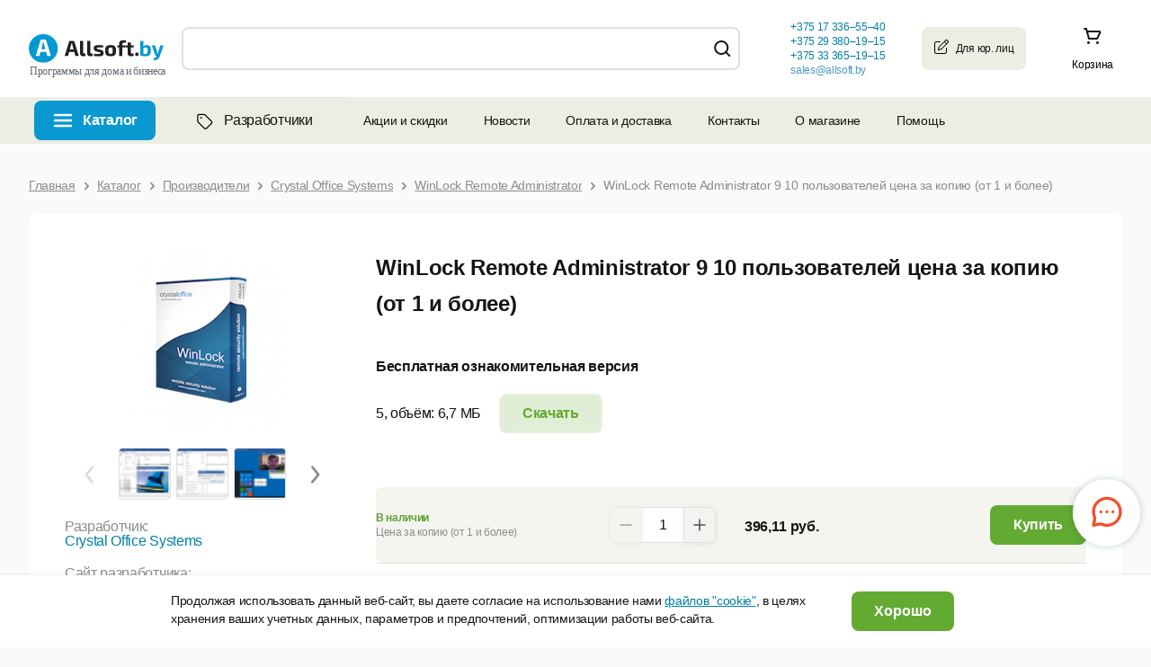

--- FILE ---
content_type: text/html; charset=UTF-8
request_url: https://allsoft.by/software/vendors/crystal-office-systems/winlock-remote-administrator/4068665/
body_size: 38743
content:

<!DOCTYPE html PUBLIC "-//W3C//DTD XHTML 1.0 Transitional//EN" "http://www.w3.org/TR/xhtml1/DTD/xhtml1-transitional.dtd">
<html xmlns="http://www.w3.org/1999/xhtml" lang="ru" xml:lang="ru" id="nojs" class="site-lang-by software">
<head>
	            <link rel="shortcut icon" href="/favicon.ico">
        <link rel="icon" type="image/png" href="/apple-icon-180x180.png">
    <link rel="apple-touch-icon" href="/apple-icon-180x180.png"/>
    <link rel="apple-touch-icon" sizes="180x180" href="/apple-icon-180x180.png"/>
    <link rel="apple-touch-icon" sizes="152x152" href="/apple-icon-152x152.png"/>
    <link rel="apple-touch-icon" sizes="144x144" href="/apple-icon-144x144.png"/>
    <link rel="apple-touch-icon" sizes="120x120" href="/apple-icon-120x120.png"/>
    <link rel="apple-touch-icon" sizes="114x114" href="/apple-icon-114x114.png"/>
    <link rel="apple-touch-icon" sizes="76x76" href="/apple-icon-76x76.png"/>
    <link rel="apple-touch-icon" sizes="72x72" href="/apple-icon-72x72.png"/>
    <link rel="apple-touch-icon" sizes="60x60" href="/apple-icon-60x60.png"/>
    <link rel="apple-touch-icon" sizes="57x57" href="/apple-icon-57x57.png"/>
    <link rel="apple-touch-icon" sizes="57x57" href="/apple-icon-57x57.png"/>
    <link rel="apple-touch-icon-precomposed" href="/apple-icon-precomposed.png" />
    <link rel="manifest" href="/manifest.json"/>
    <meta name="msapplication-config" content="/browserconfig.xml"/>
    <meta name="theme-color" content="#ffffff"/>
	<meta http-equiv="Content-Type" content="text/html;charset=UTF-8" />
	<meta name="viewport" content="width=device-width, initial-scale=1.0" />
	<meta http-equiv="imagetoolbar" content="no" />
		
			<meta property="og:title" content="WinLock Remote Administrator 9 10 пользователей цена за копию (от&nbsp;1&nbsp;и&nbsp;более): купить лицензию, цена в интернет-магазине Allsoft">
	
            <meta name="yandex-verification" content="e712a65a553e3cfd" />
    
	<meta name="robots" content="index,follow" />
	<meta name="keywords" content="нонтроль, доступ, безопасность, сеть" />
	<meta name="description" content="Купите лицензионный продукт WinLock Remote Administrator 9 10 пользователей цена за копию (от&nbsp;1&nbsp;и&nbsp;более) в каталоге сайта Allsoft. ✅Специальные предложения и скидки ✅ электронная доставка продуктов ✅ онлайн заказ." />
    
			<link href="/bitrix/cache/css/by/allsoft2011/template_1a4d32e475d9253c3d8921373ce5d1ad/template_1a4d32e475d9253c3d8921373ce5d1ad_v1.css?1769475952155347" type="text/css"  data-template-style="true" rel="stylesheet" />
	
		






<meta name="allsoft_breadcrumbs" content="/ Каталог / Производители / Crystal Office Systems / WinLock Remote Administrator / WinLock Remote Administrator 9 10 пользователей цена за копию (от 1 и более) " />
<link type="text/css" rel="stylesheet" href="/engine/js/_library/fancybox/jquery.fancybox-1.3.4.css" />
<script id="js-jquery-tmpl-rating-holder" type="text/x-jquery-tmpl">
	<div class="alert js-thanks-for-voting-message">
		<span>Спасибо<br />за ваш голос</span>
	</div>
	<div class="stars">
		<span class="title">Рейтинг:</span>
				<div class="wrapper indicator" style="background-position: ${parseInt((AVERAGE_RATING / 5 - 1) * 85).toFixed()}px 0;" title="${AVERAGE_RATING} из 5 (голосов: ${VOTES_COUNT})">
			<div class="wrapper mask">
				{{if CAN_VOTE}}
				<ul class="wrapper">
										<li class="rate js-star-index-1 js-star-event-catcher" title="Проголосовать: Ужасно"></li>
										<li class="rate js-star-index-2 js-star-event-catcher" title="Проголосовать: Плохо"></li>
										<li class="rate js-star-index-3 js-star-event-catcher" title="Проголосовать: Нормально"></li>
										<li class="rate js-star-index-4 js-star-event-catcher" title="Проголосовать: Хорошо"></li>
										<li class="rate js-star-index-5 js-star-event-catcher" title="Проголосовать: Отлично"></li>
									</ul>
				{{/if}}
			</div>
		</div>
	</div>
	{{if SHOW_DETAILS}}
	<div class="stats">
		<nobr></nobr>
	</div>
	{{/if}}
</script>

<meta name="og:url" content="https://allsoft.ru/software/vendors/crystal-office-systems/winlock-remote-administrator/" />
<meta property="og:description" content="Купите лицензионный продукт WinLock Remote Administrator 9 10 пользователей цена за копию (от&nbsp;1&nbsp;и&nbsp;более) в каталоге сайта Allsoft. ✅Специальные предложения и скидки ✅ электронная доставка продуктов ✅ онлайн заказ.">
<meta property="og:title" content="WinLock Remote Administrator 9 10 пользователей цена за копию (от&nbsp;1&nbsp;и&nbsp;более): купить лицензию, цена в интернет-магазине Allsoft">



			<!--[if lt IE 8]><link type="text/css" rel="stylesheet" href="/bitrix/templates/allsoft2011/styles/template_styles_ie.css" media="screen" /><![endif]-->
	
	
	
							
														
	    
	
    
        	    		<title>WinLock Remote Administrator 9 10 пользователей цена за копию (от&nbsp;1&nbsp;и&nbsp;более): купить лицензию, цена в интернет-магазине Allsoft</title>	
	<link type="text/css" rel="stylesheet" href="https://static.allsoft.ru/assets/desktop/desktop.css?v=24042025" />

	    <!-- Google Tag Manager -->
    <script data-skip-moving="true">(function(w,d,s,l,i){w[l]=w[l]||[];w[l].push({'gtm.start':
    new Date().getTime(),event:'gtm.js'});var f=d.getElementsByTagName(s)[0],
    j=d.createElement(s),dl=l!='dataLayer'?'&l='+l:'';j.async=true;j.src=
    'https://www.googletagmanager.com/gtm.js?id='+i+dl;f.parentNode.insertBefore(j,f);
    })(window,document,'script','dataLayer','GTM-PP74FX');</script>
    <!-- End Google Tag Manager -->
	
				
    
        
</head>
<body>

    <!-- Google Tag Manager (noscript) -->
    <noscript><iframe src="https://www.googletagmanager.com/ns.html?id=GTM-PP74FX";
    height="0" width="0" style="display:none;visibility:hidden"></iframe></noscript>
    <!-- End Google Tag Manager (noscript) -->

<!--googleoff: all-->
<!--# include file="/sl_switch/bar.html" -->

 <!-- Панель управления -->
<div id="panel"></div>
<div data-retailrocket-markup-block="582c534865bf1917009421fd" ></div>
<div class="l-page_box l-page_wrapper">
<div class="l-page">
	<div class="l-page_header lang-by">

                        
		<div class="l-page_header_in">
			<div class="l-page_column l-page_column-left">
				<div class="l-page_column-left_in">
					<div class="l-page_content">


						<div class="b-logo-box ">
    	<a href="/" class="b-logo">
					<img src="/bitrix/templates/allsoft2011/images/bylogo_new.svg" alt="allsoft.by" title="allsoft.by" class="b-logo_img"/>
		    </a>
                <p class="b-slogan">Программы для дома и бизнеса</p>
    	<div class="newyear__snowflake"></div>
</div>

<style>
    .b-logo-box .b-slogan {
        font-size: 12px;
        width: max-content;
        bottom: -15px;
        color: #616b72;
    }
</style>

                        
                        
					</div>
				</div>
			</div>
						<div class="l-page_column l-page_column-right" style="border: none;">
				<div class="l-page_column-right_in">
					<div class="l-page_content l-page_top_menu_content">

                        
                        
						
                        
                        
						
<a href="/basket/" class="b-header__basket b-corners_o b-corners_o-light_brown">

	<!--'start_frame_cache_3wNdvo'-->
    <span class="b-header__basket_content_box">
                    <span class="b-header__basket_content-empty">Корзина</span>
            </span>
	
	<!--'end_frame_cache_3wNdvo'-->	
</a>

					</div>
				</div>
			</div>
			<div class="l-page_column l-page_left_column_clear">
				<div class="l-page_column l-page_column-box">
					<div class="l-page_column l-page_column-left l-page_column-center b-header_phones_box">
						<div class="l-page_column-center_in">
							<div class="l-page_content">

								<table class="b-communication-layout">
									<tr>
										
                                        <td class="b-header__phones-box">
	<div class="b-header__phones">
		 		<p class="b-header__phone">
			 <a href="tel:+375 17 336–55–40"> <b class="b-header__phone_per_se b-pseudo_link" id="header-phone-1">+375 17 336–55–40</b> </a><br>
			 <a href="tel:+375 29 380–19–15"> <b class="b-header__phone_per_se b-pseudo_link" id="header-phone-2">+375 29 380–19–15</b> </a><br>
			 <a href="tel:+375 33 365–19–15"> <b class="b-header__phone_per_se b-pseudo_link" id="header-phone-3">+375 33 365–19–15</b> </a>
		</p>
		  
		 		<p class="b-header__phone email">
			<a href="mailto:sales@allsoft.by">sales@allsoft.by</a> <span class="b-newline"><nobr>для обращений по почте</nobr></span>
		</p>
			</div>
	<div class="b-phone_popup_wrapper" style="display: none;"> <!-- .b-phone_popup_wrapper  -->
		<div class="b-phone_popup_overlay"></div>
		<div class="b-phone_popup_in">
			<div class="b-phone_popup b-corners_o-popup_17 b-corners_o">
				<span class="b-corners_o__top"><span class="b-tl"></span><span class="b-tr"></span></span>
				<div class="b-corners_o-popup_17__left-border">
					<div class="b-corners_o-popup_17__right-border">
						<div class="b-corners_o-popup_17__in">
	 <span class="b-corners_o-popup_17__in_left-border"></span> <a href="javascript: void(0);" role="button" class="b-phone_popup_close">×</a>
														<p class="b-phone_number">
								+375 17 336–55–40							</p>
							 							<p class="b-phone_number">
								+375 29 380–19–15							</p>
							 							<p class="b-phone_number">
								+375 33 365–19–15							</p>
							  <span class="b-corners_o-popup_17__in_right-border"></span>
						</div>
					</div>
				</div>
				<span class="b-corners_o__bottom pngfix"><span class="b-bl"></span><span class="b-br"></span></span>
			</div>
		</div>
	</div> <!-- .b-phone_popup_wrapper end -->
</td>


                                                                                <td class="b-header__call-from-site_box b-click2call-container js-call-from-site"
                                            style="pointer-events: none;">


                                            
<div class="b-header_call-from-site">
    <div class="b-header_feedback b-corners_o b-corners_o-border_light_green_5">
        <div class="b-corners_o_in">
            <div id="myZadarmaCallmeWidget14498"></div>
        </div>
        <div class="b-corners_o__bottom">
            <ins class="b-bl"></ins>
            <ins class="b-br"></ins>
        </div>
    </div>
</div>

                                        </td>
                                        <td class="b-want-discount-container js-want-discount">


                                            
<div class="b-header_feedback b-corners_o b-corners_o-border_light_green_5">
    <div class="b-corners_o_in">
        <img src="/media/include_areas/allsoft2011/sale_discount.png" alt="?" class="b-want-discount__image">
        <span class="b-header_feedback__title b-want-discount__text">Хотите<br>скидку?</span>
        <a href="/sale/" class="b-arrow b-arrow-blue_shadow">
            <span class="b-arrow_in">Получить скидку</span>
        </a>
    </div>
    <div class="b-corners_o__bottom">
        <ins class="b-bl"></ins>
        <ins class="b-br"></ins>
    </div>
</div>


                                        </td>
                                        										
										<td class="b-header_online-consult_box">

                                                                                            <div class="b-header_online-consult b-corners_o b-corners_o-border_light_green_5">
	<div class="b-corners_o_in">
        		<a href="javascript: void(0);" title="Онлайн-консультант" class="b-header_online-consult__photo webim_button">
			<img src="/bitrix/templates/allsoft2011/images/bg/online-consult-photo.png"
				 alt="Онлайн-консультант"
				 title="Онлайн-консультант"
				 class="b-header_online-consult__image"
				 width="54" height="61" />
					</a>
        		<span class="b-header_online-consult__text">
                        <span class="b-header_online-consult__title">Здравствуйте! У Вас есть вопросы?</span>
                                        <a id="online-consultant"
                   href="javascript: void(0);"
                   title="Онлайн-консультант"
                   class="b-arrow b-arrow-blue_shadow webim_button">
                    <span class="b-arrow_in">Онлайн-консультант</span>
                </a>
            		</span>
	</div>
	<div class="b-corners_o__bottom"><ins class="b-bl"></ins><ins class="b-br"></ins></div>
</div>
                                            										</td>
										
																				<td class="b-header_communication_box b-header_communication_box__right">

																						
<div class="b-header_communication">
	<div class="b-header_feedback b-corners_o b-corners_o-border_light_green_5">
		<div class="b-corners_o_in">
			<span class="b-header_feedback__title">Юридическим<br>лицам</span>
			<a onclick="ym(1959895,'reachGoal','click_button');" href="/info/client/" class="b-arrow b-arrow-blue_shadow" >
				<span class="b-arrow_in">Оставить заявку</span>
			</a>
		</div>
		<div class="b-corners_o__bottom">
			<ins class="b-bl"></ins>
			<ins class="b-br"></ins>
		</div>
	</div>
</div>
											
										</td>
																			</tr>
								</table>

							</div>
						</div>
					</div>
				</div>
				<div class="l-page_column l-page_column-left l-page_column-center l-page_new_stripe">
					<div class="l-page_column-center_in">
						<div class="l-page_content ">


							<div class="b-search b-corners_o b-corners_o-light_brown"><ins class="b-tl"></ins><ins class="b-tr"></ins>
    
			
		<script type="application/ld+json">
	{
		 "@context": "http://schema.org",
		 "@type": "WebSite",
		 "url": "https://allsoft.by/",
		 "potentialAction": {
			 "@type": "SearchAction",
			 "target": "https://allsoft.by/search?q={q}&collection=catalog",
			 "query-input": "required name=q"
		 }
	}
	</script>
	<div>
	<form id="searchForm" class="b-form" action="/search/" method="get" autocomplete="off">
		<fieldset>
			<legend>Поиск</legend>
			<table class="b-top_search_layout">
				<tbody>
					<tr>
						<td class="b-top_search_layout__field">
							<div class="b-top_search_layout__field_in">
								<span class="b-search__default_text_box">
									<label for="fSearch_field" class="b-search__default_text" style="display: none;">Искать среди 15 000 программ</label>
								</span>
								<span id="search" class="b-field b-field-mac">
									<ins class="b-field__left_corner"></ins>
									<span class="b-field_in">
										<input type="text" id="fSearch_field" name="q" value="" class="b-field_text" required />
										<input type="hidden" name="collection" value="catalog" />
										<label for="delete" class="b-delete_search"><input type="reset" class="b-field__delete_search" id="delete" /></label>
									</span>
									<ins class="b-field__right_corner"></ins>
								</span>
							</div>
						</td>
						<td class="b-top_search_layout__button">
							<span class="b-fbutton b-fbutton_gray">
								<span class="b-fbutton_in">
									<input type="submit" value="Найти" id="fSearch_button" class="b-fbutton_text" />
								</span>
							</span>
						</td>
					</tr>
					<tr>
						<td colspan="2">
													</td>
					</tr>
				</tbody>
			</table>
		</fieldset>
	</form>
	</div>
</div>




                                                                                    						</div>
					</div>
				</div>
			</div>
		</div>
	</div>

<!--googleon: all-->

    <div class="b-top-nav-wrapper"><ul class="b-top-nav"><li class="b-top-nav__item b-top-nav__item--catalog b-top-nav__item--software"><a href="/software/" class="b-top-nav__link" id="softwareTopNavItem">Каталог</a></li><li class="b-top-nav__item b-top-nav__item--catalog b-top-nav__item--vendors b-top-nav__item--active"><a href="/software/vendors/" class="b-top-nav__link"><svg width="24" height="24" viewBox="0 0 24 24" fill="none" xmlns="http://www.w3.org/2000/svg"><path d="M5.5 12.4844H5.46094C5.46094 12.7969 5.61719 13.1484 5.85156 13.3828L4.95312 14.2422L5.85156 13.3828L12.7266 20.2578C13.1953 20.7266 14.0156 20.7266 14.4844 20.2578L19.7188 15.0234C20.1875 14.5547 20.1875 13.7344 19.7188 13.2656L12.8438 6.39062C12.6094 6.15625 12.2969 6 11.9453 6H6.125C5.77344 6 5.5 6.3125 5.5 6.625V12.4844ZM4.25 12.4844V6.625C4.25 5.60938 5.07031 4.75 6.125 4.78906H11.9453C12.6094 4.78906 13.2344 5.02344 13.7031 5.49219L20.5781 12.3672C21.5547 13.3438 21.5547 14.9453 20.5781 15.9219L15.3828 21.1172C14.4062 22.0938 12.8047 22.0938 11.8281 21.1172L4.95312 14.2422C4.48438 13.7734 4.25 13.1484 4.25 12.4844ZM8.625 10.0625C8.07812 10.0625 7.6875 9.67188 7.6875 9.125C7.6875 8.61719 8.07812 8.1875 8.625 8.1875C9.13281 8.1875 9.5625 8.61719 9.5625 9.125C9.5625 9.67188 9.13281 10.0625 8.625 10.0625Z" fill="black"/></svg>Разработчики</a></li><li class="b-top-nav__item"><a href="/offers/" class="b-top-nav__link">Акции и скидки</a></li><li class="b-top-nav__item"><a href="/news/" class="b-top-nav__link">Новости</a></li><li class="b-top-nav__item"><a href="/payment-and-delivery/" class="b-top-nav__link">Оплата и доставка</a></li><li class="b-top-nav__item"><a href="/info/contact/" class="b-top-nav__link">Контакты</a></li><li class="b-top-nav__item"><a href="/info/company/" class="b-top-nav__link">О магазине</a></li><li class="b-top-nav__item"><a href="/info/help/" class="b-top-nav__link">Помощь</a></li></ul></div>
    <div class="toptop">
        <div class="toptop-wrap">
            <div class="toptop-block">
                <dl class="b-tabs b-tabs-main_menu b-smenu-tabs">
			<dt class="b-tabs-catalog-title b-tabs__tab_title selected">
		<span class="b-arrow b-arrow-tab">
			<span class="b-arrow_in b-arrow_text">Каталог</span>
		</span>
	</dt>
	<dd class="b-tabs__tab_content js-catalog-menu selected">
		

<div class="new-menu">
<ul class="b-list b-menu_list js-data js-data-ga-category-Category js-menu">

    <li id="menu_item_1" class="b-list_item js-menu-item">

        <div class="b-list_item_container">
            <a class="b-link-block" href="/sale/">
                <span class="b-list_item__title b-list_item_catalog">
                                            <span>
                            <ins class="b-ico b-ico-action">
                                <img class="b-ico-action_image" src="/upload/catalog_rubric_thumbnails/d63/d630a16d7a6dab9f8a42b7d6ac30573b.png" alt="Распродажа" />
                            </ins>
                        </span>
                                       <span class="b-link">Распродажа</span>
                </span>
                            </a>
                    </div>



    </li>
    <li id="menu_item_2" class="b-list_item js-menu-item">

        <div class="b-list_item_container">
            <a class="b-link-block" href="javascript:void(0)" role="button">
                <span class="b-list_item__title b-list_item_catalog">
                                            <span>
                            <ins class="b-ico b-ico-action">
                                <img class="b-ico-action_image" src="/upload/catalog_rubric_thumbnails/e04/e04c39da178ff94bbe44e2b83d562039.png" alt="Антивирусы, безопасность" />
                            </ins>
                        </span>
                                       <span class="b-link">Антивирусы, безопасность</span>
                </span>
                                    <span class="b-list-item_separator"></span>
                            </a>
                            <span class="b-link_arrow"></span>
                    </div>



    </li>
    <li id="menu_item_3" class="b-list_item js-menu-item">

        <div class="b-list_item_container">
            <a class="b-link-block" href="javascript:void(0)" role="button">
                <span class="b-list_item__title b-list_item_catalog">
                                            <span>
                            <ins class="b-ico b-ico-action">
                                <img class="b-ico-action_image" src="/upload/catalog_rubric_thumbnails/055/055bd02b1ffec3b941b2bd4703c810b5.png" alt="ОС, офисное ПО, работа с текстом" />
                            </ins>
                        </span>
                                       <span class="b-link">ОС, офисное ПО, работа с текстом</span>
                </span>
                                    <span class="b-list-item_separator"></span>
                            </a>
                            <span class="b-link_arrow"></span>
                    </div>



    </li>
    <li id="menu_item_4" class="b-list_item js-menu-item">

        <div class="b-list_item_container">
            <a class="b-link-block" href="javascript:void(0)" role="button">
                <span class="b-list_item__title b-list_item_catalog">
                                            <span>
                            <ins class="b-ico b-ico-action">
                                <img class="b-ico-action_image" src="/upload/catalog_rubric_thumbnails/e56/e569851e0802cd976120c469d9c818ea.png" alt="Графика, дизайн, мультимедиа" />
                            </ins>
                        </span>
                                       <span class="b-link">Графика, дизайн, мультимедиа</span>
                </span>
                                    <span class="b-list-item_separator"></span>
                            </a>
                            <span class="b-link_arrow"></span>
                    </div>



    </li>
    <li id="menu_item_5" class="b-list_item js-menu-item">

        <div class="b-list_item_container">
            <a class="b-link-block" href="javascript:void(0)" role="button">
                <span class="b-list_item__title b-list_item_catalog">
                                            <span>
                            <ins class="b-ico b-ico-action">
                                <img class="b-ico-action_image" src="/upload/catalog_rubric_thumbnails/cdd/cdde8a235529d0f8bcdeddd2752d8b2d.png" alt="САПР" />
                            </ins>
                        </span>
                                       <span class="b-link">САПР</span>
                </span>
                                    <span class="b-list-item_separator"></span>
                            </a>
                            <span class="b-link_arrow"></span>
                    </div>



    </li>
    <li id="menu_item_6" class="b-list_item js-menu-item">

        <div class="b-list_item_container">
            <a class="b-link-block" href="javascript:void(0)" role="button">
                <span class="b-list_item__title b-list_item_catalog">
                                            <span>
                            <ins class="b-ico b-ico-action">
                                <img class="b-ico-action_image" src="/upload/catalog_rubric_thumbnails/5c5/5c58393a7d0bf915777b2338205306f6.png" alt="Разработка, системное ПО, интернет" />
                            </ins>
                        </span>
                                       <span class="b-link">Разработка, системное ПО, интернет</span>
                </span>
                                    <span class="b-list-item_separator"></span>
                            </a>
                            <span class="b-link_arrow"></span>
                    </div>



    </li>
    <li id="menu_item_7" class="b-list_item js-menu-item">

        <div class="b-list_item_container">
            <a class="b-link-block" href="javascript:void(0)" role="button">
                <span class="b-list_item__title b-list_item_catalog">
                                            <span>
                            <ins class="b-ico b-ico-action">
                                <img class="b-ico-action_image" src="/upload/catalog_rubric_thumbnails/72d/72db76e041820c8503ceb25cca69e118.png" alt="Образование, развлечение, навигация" />
                            </ins>
                        </span>
                                       <span class="b-link">Образование, развлечение, навигация</span>
                </span>
                                    <span class="b-list-item_separator"></span>
                            </a>
                            <span class="b-link_arrow"></span>
                    </div>



    </li>
    <li id="menu_item_8" class="b-list_item js-menu-item">

        <div class="b-list_item_container">
            <a class="b-link-block" href="javascript:void(0)" role="button">
                <span class="b-list_item__title b-list_item_catalog">
                                            <span>
                            <ins class="b-ico b-ico-action">
                                <img class="b-ico-action_image" src="/upload/catalog_rubric_thumbnails/dcc/dcc45232e7facfcb152fcce507048e41.png" alt="Управление бизнесом, финансы" />
                            </ins>
                        </span>
                                       <span class="b-link">Управление бизнесом, финансы</span>
                </span>
                                    <span class="b-list-item_separator"></span>
                            </a>
                            <span class="b-link_arrow"></span>
                    </div>



    </li>
    <li id="menu_item_9" class="b-list_item b-last-list_item js-menu-item">

        <div class="b-list_item_container">
            <a class="b-link-block" href="javascript:void(0)" role="button">
                <span class="b-list_item__title b-list_item_catalog">
                                            <span>
                            <ins class="b-ico b-ico-action">
                                <img class="b-ico-action_image" src="/upload/catalog_rubric_thumbnails/64c/64cda4f3c0ef8531947ab0add7d8afd5.png" alt="Другое ПО и оборудование" />
                            </ins>
                        </span>
                                       <span class="b-link">Другое ПО и оборудование</span>
                </span>
                                    <span class="b-list-item_separator"></span>
                            </a>
                            <span class="b-link_arrow"></span>
                    </div>



    </li>

    
    <li class="b-list_item b-list-show-all_item open">

        <div class="b-list_item_container b-list_item_container-flex">
            <a class="b-link-block js-list-link-catalog" href="/software/">
                <span class="b-list_item__title b-list_item_catalog">
                   <span class="b-link">Все категории</span>
                </span>
            </a>
        </div>
    </li>

    
</ul><!--b-list_cat_menu < -->

                <div id="menu_item_2_content" class="b-list_item__submenu-container">
            <div class="b-list_item__submenu-block">
                                    <div class="b-submenu__column">
                                                    <div class="b-submenu__item">

                                
                                                                <div class="b-submenu-item_title">
                                    <a href="/software/security/">Антивирусы. Безопасность</a>
                                    <span class="b-link_arrow"></span>
                                </div>
                                                                                                    <div class="b-submenu-item_sublist"><ul>
                                                                                            <li>
                                                    <a href="/software/security/home-antivirusy/">Антивирусы для дома<span class="b-list_mob_item__q">&nbsp;(20)</span></a>
                                                    <span class="b-list_item__q">(20)</span>
                                                </li>
                                                                                            <li>
                                                    <a href="/software/security/business-antivirusy/">Антивирусы для организаций<span class="b-list_mob_item__q">&nbsp;(19)</span></a>
                                                    <span class="b-list_item__q">(19)</span>
                                                </li>
                                                                                            <li>
                                                    <a href="/software/security/information-security/">Защита информации<span class="b-list_mob_item__q">&nbsp;(31)</span></a>
                                                    <span class="b-list_item__q">(31)</span>
                                                </li>
                                                                                            <li>
                                                    <a href="/software/security/internet-web/">Интернет и Сеть<span class="b-list_mob_item__q">&nbsp;(8)</span></a>
                                                    <span class="b-list_item__q">(8)</span>
                                                </li>
                                                                                            <li>
                                                    <a href="/software/security/cryptography/">Шифрование<span class="b-list_mob_item__q">&nbsp;(2)</span></a>
                                                    <span class="b-list_item__q">(2)</span>
                                                </li>
                                                                                            <li>
                                                    <a href="/software/security/access-control/">Контроль доступа<span class="b-list_mob_item__q">&nbsp;(26)</span></a>
                                                    <span class="b-list_item__q">(26)</span>
                                                </li>
                                                                                            <li>
                                                    <a href="/software/security/kontrol-personala/">Контроль персонала<span class="b-list_mob_item__q">&nbsp;(9)</span></a>
                                                    <span class="b-list_item__q">(9)</span>
                                                </li>
                                                                                            <li>
                                                    <a href="/software/security/other-software/">Другие программы<span class="b-list_mob_item__q">&nbsp;(19)</span></a>
                                                    <span class="b-list_item__q">(19)</span>
                                                </li>
                                                                                    </ul></div>
                                                            </div>
                                            </div>
                                    <div class="b-submenu__column">
                                                    <div class="b-submenu__item">

                                
                                                                <div class="b-submenu-item_title">
                                    <a href="/software/files-disks/">Работа с файлами</a>
                                    <span class="b-link_arrow"></span>
                                </div>
                                                                                                    <div class="b-submenu-item_sublist"><ul>
                                                                                            <li>
                                                    <a href="/software/files-disks/data-recovery/">Восстановление данных<span class="b-list_mob_item__q">&nbsp;(18)</span></a>
                                                    <span class="b-list_item__q">(18)</span>
                                                </li>
                                                                                            <li>
                                                    <a href="/software/files-disks/data-backup/">Резервное копирование<span class="b-list_mob_item__q">&nbsp;(23)</span></a>
                                                    <span class="b-list_item__q">(23)</span>
                                                </li>
                                                                                            <li>
                                                    <a href="/software/files-disks/file-manager/">Файловые менеджеры и каталогизаторы<span class="b-list_mob_item__q">&nbsp;(11)</span></a>
                                                    <span class="b-list_item__q">(11)</span>
                                                </li>
                                                                                            <li>
                                                    <a href="/software/files-disks/archivers/">Архиваторы<span class="b-list_mob_item__q">&nbsp;(5)</span></a>
                                                    <span class="b-list_item__q">(5)</span>
                                                </li>
                                                                                            <li>
                                                    <a href="/software/files-disks/disk-cleanup/">Очистка диска<span class="b-list_mob_item__q">&nbsp;(6)</span></a>
                                                    <span class="b-list_item__q">(6)</span>
                                                </li>
                                                                                            <li>
                                                    <a href="/software/files-disks/dbf/">Работа с DBF<span class="b-list_mob_item__q">&nbsp;(2)</span></a>
                                                    <span class="b-list_item__q">(2)</span>
                                                </li>
                                                                                            <li>
                                                    <a href="/software/files-disks/other-tools/">Другие утилиты<span class="b-list_mob_item__q">&nbsp;(26)</span></a>
                                                    <span class="b-list_item__q">(26)</span>
                                                </li>
                                                                                    </ul></div>
                                                            </div>
                                            </div>
                
                                            </div>
        </div>
                <div id="menu_item_3_content" class="b-list_item__submenu-container">
            <div class="b-list_item__submenu-block">
                                    <div class="b-submenu__column">
                                                    <div class="b-submenu__item">

                                
                                                                <div class="b-submenu-item_title">
                                    <a href="/software/office-software/">Офисные программы</a>
                                    <span class="b-link_arrow"></span>
                                </div>
                                                                                                    <div class="b-submenu-item_sublist"><ul>
                                                                                            <li>
                                                    <a href="/software/office-software/ms-office/">Microsoft Office<span class="b-list_mob_item__q">&nbsp;(10)</span></a>
                                                    <span class="b-list_item__q">(10)</span>
                                                </li>
                                                                                            <li>
                                                    <a href="/software/office-software/excel-utilities/">Утилиты для Excel<span class="b-list_mob_item__q">&nbsp;(22)</span></a>
                                                    <span class="b-list_item__q">(22)</span>
                                                </li>
                                                                                            <li>
                                                    <a href="/software/office-software/other/">Другое офисное ПО<span class="b-list_mob_item__q">&nbsp;(50)</span></a>
                                                    <span class="b-list_item__q">(50)</span>
                                                </li>
                                                                                    </ul></div>
                                                            </div>
                                                    <div class="b-submenu__item">

                                
                                                                <div class="b-submenu-item_title">
                                    <a href="/software/operatsionnye-sistemy/">Операционные системы</a>
                                    <span class="b-link_arrow"></span>
                                </div>
                                                                                                    <div class="b-submenu-item_sublist"><ul>
                                                                                            <li>
                                                    <a href="/software/operatsionnye-sistemy/os-windows/">ОС Windows<span class="b-list_mob_item__q">&nbsp;(4)</span></a>
                                                    <span class="b-list_item__q">(4)</span>
                                                </li>
                                                                                            <li>
                                                    <a href="/software/operatsionnye-sistemy/os-linux/">ОС Linux & Unix<span class="b-list_mob_item__q">&nbsp;(7)</span></a>
                                                    <span class="b-list_item__q">(7)</span>
                                                </li>
                                                                                    </ul></div>
                                                            </div>
                                            </div>
                                    <div class="b-submenu__column">
                                                    <div class="b-submenu__item">

                                
                                                                <div class="b-submenu-item_title">
                                    <a href="/software/text/">Работа с текстом</a>
                                    <span class="b-link_arrow"></span>
                                </div>
                                                                                                    <div class="b-submenu-item_sublist"><ul>
                                                                                            <li>
                                                    <a href="/software/text/speech-to-text/">Распознавание текста и речи<span class="b-list_mob_item__q">&nbsp;(11)</span></a>
                                                    <span class="b-list_item__q">(11)</span>
                                                </li>
                                                                                            <li>
                                                    <a href="/software/text/text-editors/">Текстовые редакторы<span class="b-list_mob_item__q">&nbsp;(24)</span></a>
                                                    <span class="b-list_item__q">(24)</span>
                                                </li>
                                                                                            <li>
                                                    <a href="/software/text/perevodchiki/">Переводчики<span class="b-list_mob_item__q">&nbsp;(4)</span></a>
                                                    <span class="b-list_item__q">(4)</span>
                                                </li>
                                                                                            <li>
                                                    <a href="/software/text/convert-text/">Конвертеры<span class="b-list_mob_item__q">&nbsp;(7)</span></a>
                                                    <span class="b-list_item__q">(7)</span>
                                                </li>
                                                                                            <li>
                                                    <a href="/software/text/all-for-text/">Другие утилиты<span class="b-list_mob_item__q">&nbsp;(21)</span></a>
                                                    <span class="b-list_item__q">(21)</span>
                                                </li>
                                                                                    </ul></div>
                                                            </div>
                                            </div>
                
                                            </div>
        </div>
                <div id="menu_item_4_content" class="b-list_item__submenu-container">
            <div class="b-list_item__submenu-block">
                                    <div class="b-submenu__column">
                                                    <div class="b-submenu__item">

                                
                                                                <div class="b-submenu-item_title">
                                    <a href="/software/graphics-design/">Графика и дизайн</a>
                                    <span class="b-link_arrow"></span>
                                </div>
                                                                                                    <div class="b-submenu-item_sublist"><ul>
                                                                                            <li>
                                                    <a href="/software/graphics-design/graphics-editors/">Графические редакторы<span class="b-list_mob_item__q">&nbsp;(86)</span></a>
                                                    <span class="b-list_item__q">(86)</span>
                                                </li>
                                                                                            <li>
                                                    <a href="/software/graphics-design/digital-foto/">Цифровое фото<span class="b-list_mob_item__q">&nbsp;(81)</span></a>
                                                    <span class="b-list_item__q">(81)</span>
                                                </li>
                                                                                            <li>
                                                    <a href="/software/graphics-design/graphics-3d/">3D графика<span class="b-list_mob_item__q">&nbsp;(41)</span></a>
                                                    <span class="b-list_item__q">(41)</span>
                                                </li>
                                                                                            <li>
                                                    <a href="/software/graphics-design/web-design/">Веб-дизайн<span class="b-list_mob_item__q">&nbsp;(6)</span></a>
                                                    <span class="b-list_item__q">(6)</span>
                                                </li>
                                                                                            <li>
                                                    <a href="/software/graphics-design/templates-clipart/">Шаблоны и клипарты<span class="b-list_mob_item__q">&nbsp;(205)</span></a>
                                                    <span class="b-list_item__q">(205)</span>
                                                </li>
                                                                                            <li>
                                                    <a href="/software/graphics-design/viewers/">Программы просмотра<span class="b-list_mob_item__q">&nbsp;(3)</span></a>
                                                    <span class="b-list_item__q">(3)</span>
                                                </li>
                                                                                            <li>
                                                    <a href="/software/graphics-design/publishing/">Издательские системы<span class="b-list_mob_item__q">&nbsp;(5)</span></a>
                                                    <span class="b-list_item__q">(5)</span>
                                                </li>
                                                                                            <li>
                                                    <a href="/software/graphics-design/charts-diagrams/">Схемы и диаграммы<span class="b-list_mob_item__q">&nbsp;(1)</span></a>
                                                    <span class="b-list_item__q">(1)</span>
                                                </li>
                                                                                            <li>
                                                    <a href="/software/graphics-design/different-utilities/">Другие утилиты<span class="b-list_mob_item__q">&nbsp;(34)</span></a>
                                                    <span class="b-list_item__q">(34)</span>
                                                </li>
                                                                                    </ul></div>
                                                            </div>
                                            </div>
                                    <div class="b-submenu__column">
                                                    <div class="b-submenu__item">

                                
                                                                <div class="b-submenu-item_title">
                                    <a href="/software/multimedia/">Мультимедиа</a>
                                    <span class="b-link_arrow"></span>
                                </div>
                                                                                                    <div class="b-submenu-item_sublist"><ul>
                                                                                            <li>
                                                    <a href="/software/multimedia/videoeditors/">Видеоредакторы<span class="b-list_mob_item__q">&nbsp;(79)</span></a>
                                                    <span class="b-list_item__q">(79)</span>
                                                </li>
                                                                                            <li>
                                                    <a href="/software/multimedia/audioeditors/">Аудиоредакторы<span class="b-list_mob_item__q">&nbsp;(19)</span></a>
                                                    <span class="b-list_item__q">(19)</span>
                                                </li>
                                                                                            <li>
                                                    <a href="/software/multimedia/burn-cd-dvd/">Запись CD и DVD<span class="b-list_mob_item__q">&nbsp;(6)</span></a>
                                                    <span class="b-list_item__q">(6)</span>
                                                </li>
                                                                                            <li>
                                                    <a href="/software/multimedia/converters-encoders/">Конвертеры и кодировщики<span class="b-list_mob_item__q">&nbsp;(20)</span></a>
                                                    <span class="b-list_item__q">(20)</span>
                                                </li>
                                                                                            <li>
                                                    <a href="/software/multimedia/players/">Плееры<span class="b-list_mob_item__q">&nbsp;(5)</span></a>
                                                    <span class="b-list_item__q">(5)</span>
                                                </li>
                                                                                            <li>
                                                    <a href="/software/multimedia/utilities/">Утилиты<span class="b-list_mob_item__q">&nbsp;(28)</span></a>
                                                    <span class="b-list_item__q">(28)</span>
                                                </li>
                                                                                    </ul></div>
                                                            </div>
                                            </div>
                
                                            </div>
        </div>
                <div id="menu_item_5_content" class="b-list_item__submenu-container">
            <div class="b-list_item__submenu-block">
                                    <div class="b-submenu__column">
                                                    <div class="b-submenu__item">

                                
                                                                <div class="b-submenu-item_title b-submenu-item_all">
                                    <a href="/software/cad-systems/">Все программы САПР</a>
                                    <span class="b-link_arrow"></span>
                                </div>
                                                                                                    <div class="b-submenu-item_sublist"><ul>
                                                                                            <li>
                                                    <a href="/software/cad-systems/architectural-design/">Архитектура<span class="b-list_mob_item__q">&nbsp;(6)</span></a>
                                                    <span class="b-list_item__q">(6)</span>
                                                </li>
                                                                                            <li>
                                                    <a href="/software/cad-systems/geoinformation-systems-gis/">Геоинформационные системы (ГИС)<span class="b-list_mob_item__q">&nbsp;(40)</span></a>
                                                    <span class="b-list_item__q">(40)</span>
                                                </li>
                                                                                            <li>
                                                    <a href="/software/cad-systems/design-visualization-animation/">Дизайн, визуализация и анимация<span class="b-list_mob_item__q">&nbsp;(16)</span></a>
                                                    <span class="b-list_item__q">(16)</span>
                                                </li>
                                                                                            <li>
                                                    <a href="/software/cad-systems/docflow/">Документооборот<span class="b-list_mob_item__q">&nbsp;(9)</span></a>
                                                    <span class="b-list_item__q">(9)</span>
                                                </li>
                                                                                            <li>
                                                    <a href="/software/cad-systems/infrastruktura--izyskaniya--genplan--transport/">Инфраструктура: изыскания, генплан, транспорт<span class="b-list_mob_item__q">&nbsp;(15)</span></a>
                                                    <span class="b-list_item__q">(15)</span>
                                                </li>
                                                                                            <li>
                                                    <a href="/software/cad-systems/machine-engineering/">Машиностроение<span class="b-list_mob_item__q">&nbsp;(7)</span></a>
                                                    <span class="b-list_item__q">(7)</span>
                                                </li>
                                                                                            <li>
                                                    <a href="/software/cad-systems/cabinet-making/">Мебельное производство<span class="b-list_mob_item__q">&nbsp;(3)</span></a>
                                                    <span class="b-list_item__q">(3)</span>
                                                </li>
                                                                                            <li>
                                                    <a href="/software/cad-systems/base-systems/">Проектирование<span class="b-list_mob_item__q">&nbsp;(29)</span></a>
                                                    <span class="b-list_item__q">(29)</span>
                                                </li>
                                                                                            <li>
                                                    <a href="/software/cad-systems/razrabotka-postprotsessorov-dlya-stankov-chpu-i-cam-sistem/">Разработка постпроцессоров для станков с ЧПУ и CAM-систем<span class="b-list_mob_item__q">&nbsp;(1)</span></a>
                                                    <span class="b-list_item__q">(1)</span>
                                                </li>
                                                                                            <li>
                                                    <a href="/software/cad-systems/construction/">Строительство и пожарная безопасность<span class="b-list_mob_item__q">&nbsp;(32)</span></a>
                                                    <span class="b-list_item__q">(32)</span>
                                                </li>
                                                                                            <li>
                                                    <a href="/software/cad-systems/engineering-calculators/">Инженерные калькуляторы<span class="b-list_mob_item__q">&nbsp;(25)</span></a>
                                                    <span class="b-list_item__q">(25)</span>
                                                </li>
                                                                                    </ul></div>
                                                            </div>
                                            </div>
                
                                            </div>
        </div>
                <div id="menu_item_6_content" class="b-list_item__submenu-container">
            <div class="b-list_item__submenu-block">
                                    <div class="b-submenu__column">
                                                    <div class="b-submenu__item">

                                
                                                                <div class="b-submenu-item_title">
                                    <a href="/software/system/">Системные программы</a>
                                    <span class="b-link_arrow"></span>
                                </div>
                                                                                                    <div class="b-submenu-item_sublist"><ul>
                                                                                            <li>
                                                    <a href="/software/system/system-configuration/">Настройка системы<span class="b-list_mob_item__q">&nbsp;(16)</span></a>
                                                    <span class="b-list_item__q">(16)</span>
                                                </li>
                                                                                            <li>
                                                    <a href="/software/system/diagnostic-tools/">Диагностика системы<span class="b-list_mob_item__q">&nbsp;(14)</span></a>
                                                    <span class="b-list_item__q">(14)</span>
                                                </li>
                                                                                            <li>
                                                    <a href="/software/system/external-devices/">Внешние устройства<span class="b-list_mob_item__q">&nbsp;(8)</span></a>
                                                    <span class="b-list_item__q">(8)</span>
                                                </li>
                                                                                            <li>
                                                    <a href="/software/system/virtualizatsiya/">Виртуализация<span class="b-list_mob_item__q">&nbsp;(14)</span></a>
                                                    <span class="b-list_item__q">(14)</span>
                                                </li>
                                                                                            <li>
                                                    <a href="/software/system/enhancements/">Расширения системы<span class="b-list_mob_item__q">&nbsp;(13)</span></a>
                                                    <span class="b-list_item__q">(13)</span>
                                                </li>
                                                                                            <li>
                                                    <a href="/software/system/other-utilities/">Другие утилиты<span class="b-list_mob_item__q">&nbsp;(26)</span></a>
                                                    <span class="b-list_item__q">(26)</span>
                                                </li>
                                                                                    </ul></div>
                                                            </div>
                                                    <div class="b-submenu__item">

                                
                                                                <div class="b-submenu-item_title">
                                    <a href="/software/web-internet/">Сеть и интернет</a>
                                    <span class="b-link_arrow"></span>
                                </div>
                                                                                                    <div class="b-submenu-item_sublist"><ul>
                                                                                            <li>
                                                    <a href="/software/web-internet/network-utility/">Сетевые утилиты<span class="b-list_mob_item__q">&nbsp;(59)</span></a>
                                                    <span class="b-list_item__q">(59)</span>
                                                </li>
                                                                                            <li>
                                                    <a href="/software/web-internet/server-software/">Серверное ПО<span class="b-list_mob_item__q">&nbsp;(31)</span></a>
                                                    <span class="b-list_item__q">(31)</span>
                                                </li>
                                                                                            <li>
                                                    <a href="/software/web-internet/video-monitoring/">Видеонаблюдение<span class="b-list_mob_item__q">&nbsp;(5)</span></a>
                                                    <span class="b-list_item__q">(5)</span>
                                                </li>
                                                                                            <li>
                                                    <a href="/software/web-internet/e-mail/">E-mail рассылка<span class="b-list_mob_item__q">&nbsp;(12)</span></a>
                                                    <span class="b-list_item__q">(12)</span>
                                                </li>
                                                                                            <li>
                                                    <a href="/software/web-internet/promotion-advertising/">SEO, интернет-маркетинг<span class="b-list_mob_item__q">&nbsp;(7)</span></a>
                                                    <span class="b-list_item__q">(7)</span>
                                                </li>
                                                                                            <li>
                                                    <a href="/software/web-internet/messengers/">Онлайн-общение<span class="b-list_mob_item__q">&nbsp;(15)</span></a>
                                                    <span class="b-list_item__q">(15)</span>
                                                </li>
                                                                                            <li>
                                                    <a href="/software/web-internet/parental-controls/">Родительский контроль<span class="b-list_mob_item__q">&nbsp;(10)</span></a>
                                                    <span class="b-list_item__q">(10)</span>
                                                </li>
                                                                                            <li>
                                                    <a href="/software/web-internet/cms/">Создание сайтов<span class="b-list_mob_item__q">&nbsp;(51)</span></a>
                                                    <span class="b-list_item__q">(51)</span>
                                                </li>
                                                                                            <li>
                                                    <a href="/software/web-internet/mail-clents/">Почтовые клиенты<span class="b-list_mob_item__q">&nbsp;(4)</span></a>
                                                    <span class="b-list_item__q">(4)</span>
                                                </li>
                                                                                            <li>
                                                    <a href="/software/web-internet/mail-utilities/">Почтовые утилиты<span class="b-list_mob_item__q">&nbsp;(28)</span></a>
                                                    <span class="b-list_item__q">(28)</span>
                                                </li>
                                                                                            <li>
                                                    <a href="/software/web-internet/www-utility/">WWW-утилиты<span class="b-list_mob_item__q">&nbsp;(3)</span></a>
                                                    <span class="b-list_item__q">(3)</span>
                                                </li>
                                                                                            <li>
                                                    <a href="/software/web-internet/web-browsers/">Браузеры и утилиты<span class="b-list_mob_item__q">&nbsp;(3)</span></a>
                                                    <span class="b-list_item__q">(3)</span>
                                                </li>
                                                                                            <li>
                                                    <a href="/software/web-internet/connection/">Связь<span class="b-list_mob_item__q">&nbsp;(31)</span></a>
                                                    <span class="b-list_item__q">(31)</span>
                                                </li>
                                                                                            <li>
                                                    <a href="/software/web-internet/ip-telephony/">IP-телефония<span class="b-list_mob_item__q">&nbsp;(15)</span></a>
                                                    <span class="b-list_item__q">(15)</span>
                                                </li>
                                                                                            <li>
                                                    <a href="/software/web-internet/other-applications/">Другие приложения<span class="b-list_mob_item__q">&nbsp;(18)</span></a>
                                                    <span class="b-list_item__q">(18)</span>
                                                </li>
                                                                                            <li>
                                                    <a href="/software/web-internet/search-tools/">Поиск<span class="b-list_mob_item__q">&nbsp;(2)</span></a>
                                                    <span class="b-list_item__q">(2)</span>
                                                </li>
                                                                                    </ul></div>
                                                            </div>
                                            </div>
                                    <div class="b-submenu__column">
                                                    <div class="b-submenu__item">

                                
                                                                <div class="b-submenu-item_title">
                                    <a href="/software/software-engineering/">Программирование</a>
                                    <span class="b-link_arrow"></span>
                                </div>
                                                                                                    <div class="b-submenu-item_sublist"><ul>
                                                                                            <li>
                                                    <a href="/software/software-engineering/activex/">ActiveX<span class="b-list_mob_item__q">&nbsp;(1)</span></a>
                                                    <span class="b-list_item__q">(1)</span>
                                                </li>
                                                                                            <li>
                                                    <a href="/software/software-engineering/vcl/">VCL<span class="b-list_mob_item__q">&nbsp;(7)</span></a>
                                                    <span class="b-list_item__q">(7)</span>
                                                </li>
                                                                                            <li>
                                                    <a href="/software/software-engineering/database/">Базы данных<span class="b-list_mob_item__q">&nbsp;(18)</span></a>
                                                    <span class="b-list_item__q">(18)</span>
                                                </li>
                                                                                            <li>
                                                    <a href="/software/software-engineering/other-libraries/">Другие библиотеки<span class="b-list_mob_item__q">&nbsp;(11)</span></a>
                                                    <span class="b-list_item__q">(11)</span>
                                                </li>
                                                                                            <li>
                                                    <a href="/software/software-engineering/development/">Разработка ПО<span class="b-list_mob_item__q">&nbsp;(91)</span></a>
                                                    <span class="b-list_item__q">(91)</span>
                                                </li>
                                                                                    </ul></div>
                                                            </div>
                                            </div>
                
                                            </div>
        </div>
                <div id="menu_item_7_content" class="b-list_item__submenu-container">
            <div class="b-list_item__submenu-block">
                                    <div class="b-submenu__column">
                                                    <div class="b-submenu__item">

                                
                                                                <div class="b-submenu-item_title">
                                    <a href="/software/education/">Образование и наука</a>
                                    <span class="b-link_arrow"></span>
                                </div>
                                                                                                    <div class="b-submenu-item_sublist"><ul>
                                                                                            <li>
                                                    <a href="/software/education/elementary-school/">Для школьников (1-4 классы)<span class="b-list_mob_item__q">&nbsp;(350)</span></a>
                                                    <span class="b-list_item__q">(350)</span>
                                                </li>
                                                                                            <li>
                                                    <a href="/software/education/textbooks/">Учебники<span class="b-list_mob_item__q">&nbsp;(104)</span></a>
                                                    <span class="b-list_item__q">(104)</span>
                                                </li>
                                                                                            <li>
                                                    <a href="/software/education/secondary-school/">Для школьников (5-9 классы)<span class="b-list_mob_item__q">&nbsp;(351)</span></a>
                                                    <span class="b-list_item__q">(351)</span>
                                                </li>
                                                                                            <li>
                                                    <a href="/software/education/training-programs/">Обучающие программы<span class="b-list_mob_item__q">&nbsp;(196)</span></a>
                                                    <span class="b-list_item__q">(196)</span>
                                                </li>
                                                                                            <li>
                                                    <a href="/software/education/high-school/">Для школьников (10-11 классы)<span class="b-list_mob_item__q">&nbsp;(93)</span></a>
                                                    <span class="b-list_item__q">(93)</span>
                                                </li>
                                                                                            <li>
                                                    <a href="/software/education/language-learn/">Изучение языков<span class="b-list_mob_item__q">&nbsp;(51)</span></a>
                                                    <span class="b-list_item__q">(51)</span>
                                                </li>
                                                                                            <li>
                                                    <a href="/software/education/exam-preparation/">Подготовка к экзаменам, ЕГЭ, ЕНТ<span class="b-list_mob_item__q">&nbsp;(29)</span></a>
                                                    <span class="b-list_item__q">(29)</span>
                                                </li>
                                                                                            <li>
                                                    <a href="/software/education/universities/">Программы для ВУЗов<span class="b-list_mob_item__q">&nbsp;(16)</span></a>
                                                    <span class="b-list_item__q">(16)</span>
                                                </li>
                                                                                            <li>
                                                    <a href="/software/education/reference-literature/">Справочники<span class="b-list_mob_item__q">&nbsp;(3)</span></a>
                                                    <span class="b-list_item__q">(3)</span>
                                                </li>
                                                                                            <li>
                                                    <a href="/software/education/videocourses/">Видеокурсы<span class="b-list_mob_item__q">&nbsp;(3)</span></a>
                                                    <span class="b-list_item__q">(3)</span>
                                                </li>
                                                                                            <li>
                                                    <a href="/software/education/business-education/">Бизнес-образование<span class="b-list_mob_item__q">&nbsp;(8)</span></a>
                                                    <span class="b-list_item__q">(8)</span>
                                                </li>
                                                                                            <li>
                                                    <a href="/software/education/scientific-calculators/">Научные расчеты<span class="b-list_mob_item__q">&nbsp;(29)</span></a>
                                                    <span class="b-list_item__q">(29)</span>
                                                </li>
                                                                                            <li>
                                                    <a href="/software/education/e-tests/">Тесты<span class="b-list_mob_item__q">&nbsp;(33)</span></a>
                                                    <span class="b-list_item__q">(33)</span>
                                                </li>
                                                                                            <li>
                                                    <a href="/software/education/psychology-tests/">Психология, тесты<span class="b-list_mob_item__q">&nbsp;(15)</span></a>
                                                    <span class="b-list_item__q">(15)</span>
                                                </li>
                                                                                            <li>
                                                    <a href="/software/education/medical/">Медицина<span class="b-list_mob_item__q">&nbsp;(9)</span></a>
                                                    <span class="b-list_item__q">(9)</span>
                                                </li>
                                                                                            <li>
                                                    <a href="/software/education/time-tables/">Расписание занятий<span class="b-list_mob_item__q">&nbsp;(5)</span></a>
                                                    <span class="b-list_item__q">(5)</span>
                                                </li>
                                                                                            <li>
                                                    <a href="/software/education/other-programs/">Прочие программы<span class="b-list_mob_item__q">&nbsp;(33)</span></a>
                                                    <span class="b-list_item__q">(33)</span>
                                                </li>
                                                                                    </ul></div>
                                                            </div>
                                            </div>
                                    <div class="b-submenu__column">
                                                    <div class="b-submenu__item">

                                
                                                                <div class="b-submenu-item_title">
                                    <a href="/software/language-learning/">Изучение языков</a>
                                    <span class="b-link_arrow"></span>
                                </div>
                                                                                                    <div class="b-submenu-item_sublist"><ul>
                                                                                            <li>
                                                    <a href="/software/language-learning/teach-yourself-books/">Самоучители<span class="b-list_mob_item__q">&nbsp;(30)</span></a>
                                                    <span class="b-list_item__q">(30)</span>
                                                </li>
                                                                                            <li>
                                                    <a href="/software/language-learning/dictionaries-reference/">Словари и справочники<span class="b-list_mob_item__q">&nbsp;(9)</span></a>
                                                    <span class="b-list_item__q">(9)</span>
                                                </li>
                                                                                            <li>
                                                    <a href="/software/language-learning/translation-software/">Переводчики<span class="b-list_mob_item__q">&nbsp;(4)</span></a>
                                                    <span class="b-list_item__q">(4)</span>
                                                </li>
                                                                                            <li>
                                                    <a href="/software/language-learning/textbooks-manuals/">Учебники и пособия<span class="b-list_mob_item__q">&nbsp;(10)</span></a>
                                                    <span class="b-list_item__q">(10)</span>
                                                </li>
                                                                                            <li>
                                                    <a href="/software/language-learning/audio-videocourses/">Аудио и видеокурсы<span class="b-list_mob_item__q">&nbsp;(8)</span></a>
                                                    <span class="b-list_item__q">(8)</span>
                                                </li>
                                                                                            <li>
                                                    <a href="/software/language-learning/tests-training/">Тесты и тренажёры<span class="b-list_mob_item__q">&nbsp;(13)</span></a>
                                                    <span class="b-list_item__q">(13)</span>
                                                </li>
                                                                                            <li>
                                                    <a href="/software/language-learning/reading-speaking/">Чтение и разговорные темы<span class="b-list_mob_item__q">&nbsp;(2)</span></a>
                                                    <span class="b-list_item__q">(2)</span>
                                                </li>
                                                                                    </ul></div>
                                                            </div>
                                                    <div class="b-submenu__item">

                                
                                                                <div class="b-submenu-item_title">
                                    <a href="/software/maps-navigation-travel/">Карты, навигация, путешествия</a>
                                    <span class="b-link_arrow"></span>
                                </div>
                                                                                                    <div class="b-submenu-item_sublist"><ul>
                                                                                            <li>
                                                    <a href="/software/maps-navigation-travel/mobile-maps/">Мобильные карты<span class="b-list_mob_item__q">&nbsp;(9)</span></a>
                                                    <span class="b-list_item__q">(9)</span>
                                                </li>
                                                                                            <li>
                                                    <a href="/software/maps-navigation-travel/maps-services/">Карты и сервисы<span class="b-list_mob_item__q">&nbsp;(8)</span></a>
                                                    <span class="b-list_item__q">(8)</span>
                                                </li>
                                                                                            <li>
                                                    <a href="/software/maps-navigation-travel/map-editors/">Редакторы карт<span class="b-list_mob_item__q">&nbsp;(2)</span></a>
                                                    <span class="b-list_item__q">(2)</span>
                                                </li>
                                                                                            <li>
                                                    <a href="/software/maps-navigation-travel/mobile-navigators/">Мобильные навигаторы<span class="b-list_mob_item__q">&nbsp;(19)</span></a>
                                                    <span class="b-list_item__q">(19)</span>
                                                </li>
                                                                                    </ul></div>
                                                            </div>
                                                    <div class="b-submenu__item">

                                
                                                                <div class="b-submenu-item_title">
                                    <a href="/software/games/">Игры и развлечения</a>
                                    <span class="b-link_arrow"></span>
                                </div>
                                                                                                    <div class="b-submenu-item_sublist"><ul>
                                                                                            <li>
                                                    <a href="/software/games/quests/">Приключения и квесты<span class="b-list_mob_item__q">&nbsp;(29)</span></a>
                                                    <span class="b-list_item__q">(29)</span>
                                                </li>
                                                                                            <li>
                                                    <a href="/software/games/action/">Action<span class="b-list_mob_item__q">&nbsp;(10)</span></a>
                                                    <span class="b-list_item__q">(10)</span>
                                                </li>
                                                                                            <li>
                                                    <a href="/software/games/cards-solitaire/">Карточные игры и пасьянсы<span class="b-list_mob_item__q">&nbsp;(8)</span></a>
                                                    <span class="b-list_item__q">(8)</span>
                                                </li>
                                                                                            <li>
                                                    <a href="/software/games/logic/">Логические игры<span class="b-list_mob_item__q">&nbsp;(60)</span></a>
                                                    <span class="b-list_item__q">(60)</span>
                                                </li>
                                                                                            <li>
                                                    <a href="/software/games/arcade-games/">Аркады<span class="b-list_mob_item__q">&nbsp;(45)</span></a>
                                                    <span class="b-list_item__q">(45)</span>
                                                </li>
                                                                                            <li>
                                                    <a href="/software/games/strategy-games/">Стратегии<span class="b-list_mob_item__q">&nbsp;(5)</span></a>
                                                    <span class="b-list_item__q">(5)</span>
                                                </li>
                                                                                            <li>
                                                    <a href="/software/games/mini-games/">Казуальные игры<span class="b-list_mob_item__q">&nbsp;(85)</span></a>
                                                    <span class="b-list_item__q">(85)</span>
                                                </li>
                                                                                            <li>
                                                    <a href="/software/games/educational/">Развивающие игры<span class="b-list_mob_item__q">&nbsp;(213)</span></a>
                                                    <span class="b-list_item__q">(213)</span>
                                                </li>
                                                                                            <li>
                                                    <a href="/software/games/entertainment/">Развлечения<span class="b-list_mob_item__q">&nbsp;(22)</span></a>
                                                    <span class="b-list_item__q">(22)</span>
                                                </li>
                                                                                            <li>
                                                    <a href="/software/games/simulators/">Симуляторы<span class="b-list_mob_item__q">&nbsp;(8)</span></a>
                                                    <span class="b-list_item__q">(8)</span>
                                                </li>
                                                                                            <li>
                                                    <a href="/software/games/other-games/">Прочие игры<span class="b-list_mob_item__q">&nbsp;(11)</span></a>
                                                    <span class="b-list_item__q">(11)</span>
                                                </li>
                                                                                    </ul></div>
                                                            </div>
                                            </div>
                                    <div class="b-submenu__column">
                                                    <div class="b-submenu__item">

                                
                                                                <div class="b-submenu-item_title">
                                    <a href="/software/hobbies/">Хобби и увлечения</a>
                                    <span class="b-link_arrow"></span>
                                </div>
                                                                                                    <div class="b-submenu-item_sublist"><ul>
                                                                                            <li>
                                                    <a href="/software/hobbies/family/">Дом, семья, сад и огород<span class="b-list_mob_item__q">&nbsp;(13)</span></a>
                                                    <span class="b-list_item__q">(13)</span>
                                                </li>
                                                                                            <li>
                                                    <a href="/software/hobbies/cooking/">Кулинария<span class="b-list_mob_item__q">&nbsp;(2)</span></a>
                                                    <span class="b-list_item__q">(2)</span>
                                                </li>
                                                                                            <li>
                                                    <a href="/software/hobbies/culture-arts/">Культура и искусство<span class="b-list_mob_item__q">&nbsp;(41)</span></a>
                                                    <span class="b-list_item__q">(41)</span>
                                                </li>
                                                                                            <li>
                                                    <a href="/software/hobbies/leisure/">Досуг<span class="b-list_mob_item__q">&nbsp;(9)</span></a>
                                                    <span class="b-list_item__q">(9)</span>
                                                </li>
                                                                                            <li>
                                                    <a href="/software/hobbies/sports-fitness/">Здоровье и спорт<span class="b-list_mob_item__q">&nbsp;(14)</span></a>
                                                    <span class="b-list_item__q">(14)</span>
                                                </li>
                                                                                    </ul></div>
                                                            </div>
                                                    <div class="b-submenu__item">

                                
                                                                <div class="b-submenu-item_title">
                                    <a href="/software/e-books/">Электронные книги</a>
                                    <span class="b-link_arrow"></span>
                                </div>
                                                                                                    <div class="b-submenu-item_sublist"><ul>
                                                                                            <li>
                                                    <a href="/software/e-books/it-literature/">IT-литература<span class="b-list_mob_item__q">&nbsp;(5)</span></a>
                                                    <span class="b-list_item__q">(5)</span>
                                                </li>
                                                                                            <li>
                                                    <a href="/software/e-books/audiobooks/">Аудиокниги<span class="b-list_mob_item__q">&nbsp;(15)</span></a>
                                                    <span class="b-list_item__q">(15)</span>
                                                </li>
                                                                                            <li>
                                                    <a href="/software/e-books/business-literature/">Бизнес-литература<span class="b-list_mob_item__q">&nbsp;(67)</span></a>
                                                    <span class="b-list_item__q">(67)</span>
                                                </li>
                                                                                            <li>
                                                    <a href="/software/e-books/chidren/">Воспитание детей<span class="b-list_mob_item__q">&nbsp;(11)</span></a>
                                                    <span class="b-list_item__q">(11)</span>
                                                </li>
                                                                                            <li>
                                                    <a href="/software/e-books/human-sciences/">Гуманитарные науки<span class="b-list_mob_item__q">&nbsp;(2)</span></a>
                                                    <span class="b-list_item__q">(2)</span>
                                                </li>
                                                                                            <li>
                                                    <a href="/software/e-books/different/">Другие издания<span class="b-list_mob_item__q">&nbsp;(12)</span></a>
                                                    <span class="b-list_item__q">(12)</span>
                                                </li>
                                                                                            <li>
                                                    <a href="/software/e-books/university-school/">Студенту и школьнику<span class="b-list_mob_item__q">&nbsp;(6)</span></a>
                                                    <span class="b-list_item__q">(6)</span>
                                                </li>
                                                                                    </ul></div>
                                                            </div>
                                            </div>
                
                                            </div>
        </div>
                <div id="menu_item_8_content" class="b-list_item__submenu-container">
            <div class="b-list_item__submenu-block">
                                    <div class="b-submenu__column">
                                                    <div class="b-submenu__item">

                                
                                                                <div class="b-submenu-item_title">
                                    <a href="/software/accounting-stock-hr/">Бухгалтерия. Склад. Кадры</a>
                                    <span class="b-link_arrow"></span>
                                </div>
                                                                                                    <div class="b-submenu-item_sublist"><ul>
                                                                                            <li>
                                                    <a href="/software/accounting-stock-hr/accounting/">Бухгалтерия<span class="b-list_mob_item__q">&nbsp;(43)</span></a>
                                                    <span class="b-list_item__q">(43)</span>
                                                </li>
                                                                                            <li>
                                                    <a href="/software/accounting-stock-hr/trade/">Торговля<span class="b-list_mob_item__q">&nbsp;(47)</span></a>
                                                    <span class="b-list_item__q">(47)</span>
                                                </li>
                                                                                            <li>
                                                    <a href="/software/accounting-stock-hr/stock-control/">Складские программы<span class="b-list_mob_item__q">&nbsp;(41)</span></a>
                                                    <span class="b-list_item__q">(41)</span>
                                                </li>
                                                                                            <li>
                                                    <a href="/software/accounting-stock-hr/1c/">1С<span class="b-list_mob_item__q">&nbsp;(53)</span></a>
                                                    <span class="b-list_item__q">(53)</span>
                                                </li>
                                                                                            <li>
                                                    <a href="/software/accounting-stock-hr/finance/">Финансы<span class="b-list_mob_item__q">&nbsp;(22)</span></a>
                                                    <span class="b-list_item__q">(22)</span>
                                                </li>
                                                                                            <li>
                                                    <a href="/software/accounting-stock-hr/home-accounting/">Домашняя бухгалтерия<span class="b-list_mob_item__q">&nbsp;(13)</span></a>
                                                    <span class="b-list_item__q">(13)</span>
                                                </li>
                                                                                            <li>
                                                    <a href="/software/accounting-stock-hr/staff/">Кадровый учет<span class="b-list_mob_item__q">&nbsp;(12)</span></a>
                                                    <span class="b-list_item__q">(12)</span>
                                                </li>
                                                                                    </ul></div>
                                                            </div>
                                            </div>
                                    <div class="b-submenu__column">
                                                    <div class="b-submenu__item">

                                
                                                                <div class="b-submenu-item_title">
                                    <a href="/software/business-managemet-crm-erp/">Управление бизнесом, CRM/ERP</a>
                                    <span class="b-link_arrow"></span>
                                </div>
                                                                                                    <div class="b-submenu-item_sublist"><ul>
                                                                                            <li>
                                                    <a href="/software/business-managemet-crm-erp/process-management/">Управление бизнесом<span class="b-list_mob_item__q">&nbsp;(62)</span></a>
                                                    <span class="b-list_item__q">(62)</span>
                                                </li>
                                                                                            <li>
                                                    <a href="/software/business-managemet-crm-erp/control-management/">Ведение дел<span class="b-list_mob_item__q">&nbsp;(67)</span></a>
                                                    <span class="b-list_item__q">(67)</span>
                                                </li>
                                                                                            <li>
                                                    <a href="/software/business-managemet-crm-erp/automation/">Системы автоматизации<span class="b-list_mob_item__q">&nbsp;(119)</span></a>
                                                    <span class="b-list_item__q">(119)</span>
                                                </li>
                                                                                            <li>
                                                    <a href="/software/business-managemet-crm-erp/organizers/">Органайзеры<span class="b-list_mob_item__q">&nbsp;(16)</span></a>
                                                    <span class="b-list_item__q">(16)</span>
                                                </li>
                                                                                            <li>
                                                    <a href="/software/business-managemet-crm-erp/crm-systems/">CRM/ERP-системы<span class="b-list_mob_item__q">&nbsp;(26)</span></a>
                                                    <span class="b-list_item__q">(26)</span>
                                                </li>
                                                                                            <li>
                                                    <a href="/software/business-managemet-crm-erp/planning/">Бизнес-план<span class="b-list_mob_item__q">&nbsp;(4)</span></a>
                                                    <span class="b-list_item__q">(4)</span>
                                                </li>
                                                                                            <li>
                                                    <a href="/software/business-managemet-crm-erp/pc-audit/">Учет компьютеров<span class="b-list_mob_item__q">&nbsp;(17)</span></a>
                                                    <span class="b-list_item__q">(17)</span>
                                                </li>
                                                                                            <li>
                                                    <a href="/software/business-managemet-crm-erp/documents/">Работа с документами<span class="b-list_mob_item__q">&nbsp;(55)</span></a>
                                                    <span class="b-list_item__q">(55)</span>
                                                </li>
                                                                                    </ul></div>
                                                            </div>
                                            </div>
                
                                            </div>
        </div>
                <div id="menu_item_9_content" class="b-list_item__submenu-container">
            <div class="b-list_item__submenu-block">
                                    <div class="b-submenu__column">
                                                    <div class="b-submenu__item">

                                
                                                                <div class="b-submenu-item_title">
                                    <a href="/software/remote-work/">Удаленная работа</a>
                                    <span class="b-link_arrow"></span>
                                </div>
                                                                                                    <div class="b-submenu-item_sublist"><ul>
                                                                                            <li>
                                                    <a href="/software/remote-work/antivirusy/">Антивирусы<span class="b-list_mob_item__q">&nbsp;(7)</span></a>
                                                    <span class="b-list_item__q">(7)</span>
                                                </li>
                                                                                            <li>
                                                    <a href="/software/remote-work/business-management/">Ведение дел<span class="b-list_mob_item__q">&nbsp;(5)</span></a>
                                                    <span class="b-list_item__q">(5)</span>
                                                </li>
                                                                                            <li>
                                                    <a href="/software/remote-work/office-soft/">Офисное ПО<span class="b-list_mob_item__q">&nbsp;(2)</span></a>
                                                    <span class="b-list_item__q">(2)</span>
                                                </li>
                                                                                            <li>
                                                    <a href="/software/remote-work/remote-access-software/">Удаленный доступ<span class="b-list_mob_item__q">&nbsp;(9)</span></a>
                                                    <span class="b-list_item__q">(9)</span>
                                                </li>
                                                                                            <li>
                                                    <a href="/software/remote-work/business/">Управление бизнесом<span class="b-list_mob_item__q">&nbsp;(12)</span></a>
                                                    <span class="b-list_item__q">(12)</span>
                                                </li>
                                                                                    </ul></div>
                                                            </div>
                                                    <div class="b-submenu__item">

                                
                                                                <div class="b-submenu-item_title">
                                    <a href="/software/mobile/">Программы для смартфонов</a>
                                    <span class="b-link_arrow"></span>
                                </div>
                                                                                                    <div class="b-submenu-item_sublist"><ul>
                                                                                            <li>
                                                    <a href="/software/mobile/maps-navigator/">Карты и навигация<span class="b-list_mob_item__q">&nbsp;(38)</span></a>
                                                    <span class="b-list_item__q">(38)</span>
                                                </li>
                                                                                            <li>
                                                    <a href="/software/mobile/smartphones/">Бизнес-приложения, менеджеры, органайзеры<span class="b-list_mob_item__q">&nbsp;(8)</span></a>
                                                    <span class="b-list_item__q">(8)</span>
                                                </li>
                                                                                            <li>
                                                    <a href="/software/mobile/secure-information/">Защита информации<span class="b-list_mob_item__q">&nbsp;(2)</span></a>
                                                    <span class="b-list_item__q">(2)</span>
                                                </li>
                                                                                            <li>
                                                    <a href="/software/mobile/science-education/">Наука и образование<span class="b-list_mob_item__q">&nbsp;(1)</span></a>
                                                    <span class="b-list_item__q">(1)</span>
                                                </li>
                                                                                            <li>
                                                    <a href="/software/mobile/text-input/">Ввод текста<span class="b-list_mob_item__q">&nbsp;(1)</span></a>
                                                    <span class="b-list_item__q">(1)</span>
                                                </li>
                                                                                            <li>
                                                    <a href="/software/mobile/all-soft/">Другие программы<span class="b-list_mob_item__q">&nbsp;(5)</span></a>
                                                    <span class="b-list_item__q">(5)</span>
                                                </li>
                                                                                    </ul></div>
                                                            </div>
                                            </div>
                                    <div class="b-submenu__column">
                                                    <div class="b-submenu__item">

                                
                                                                <div class="b-submenu-item_title">
                                    <a href="/software/software-for-mac-os/">Программы для macOS</a>
                                    <span class="b-link_arrow"></span>
                                </div>
                                                                                                    <div class="b-submenu-item_sublist"><ul>
                                                                                            <li>
                                                    <a href="/software/software-for-mac-os/system-software/">Системные программы<span class="b-list_mob_item__q">&nbsp;(6)</span></a>
                                                    <span class="b-list_item__q">(6)</span>
                                                </li>
                                                                                            <li>
                                                    <a href="/software/software-for-mac-os/antivirus/">Антивирусное ПО<span class="b-list_mob_item__q">&nbsp;(1)</span></a>
                                                    <span class="b-list_item__q">(1)</span>
                                                </li>
                                                                                            <li>
                                                    <a href="/software/software-for-mac-os/photo-editors/">Графические редакторы<span class="b-list_mob_item__q">&nbsp;(22)</span></a>
                                                    <span class="b-list_item__q">(22)</span>
                                                </li>
                                                                                            <li>
                                                    <a href="/software/software-for-mac-os/multimedia-mac/">Мультимедиа<span class="b-list_mob_item__q">&nbsp;(4)</span></a>
                                                    <span class="b-list_item__q">(4)</span>
                                                </li>
                                                                                            <li>
                                                    <a href="/software/software-for-mac-os/business-soft/">Деловые программы<span class="b-list_mob_item__q">&nbsp;(5)</span></a>
                                                    <span class="b-list_item__q">(5)</span>
                                                </li>
                                                                                            <li>
                                                    <a href="/software/software-for-mac-os/text-editing/">Работа с текстом<span class="b-list_mob_item__q">&nbsp;(1)</span></a>
                                                    <span class="b-list_item__q">(1)</span>
                                                </li>
                                                                                            <li>
                                                    <a href="/software/software-for-mac-os/files/">Управление файлами<span class="b-list_mob_item__q">&nbsp;(3)</span></a>
                                                    <span class="b-list_item__q">(3)</span>
                                                </li>
                                                                                            <li>
                                                    <a href="/software/software-for-mac-os/development-programming/">Разработка и программирование<span class="b-list_mob_item__q">&nbsp;(4)</span></a>
                                                    <span class="b-list_item__q">(4)</span>
                                                </li>
                                                                                            <li>
                                                    <a href="/software/software-for-mac-os/applications/">Другие приложения<span class="b-list_mob_item__q">&nbsp;(1)</span></a>
                                                    <span class="b-list_item__q">(1)</span>
                                                </li>
                                                                                    </ul></div>
                                                            </div>
                                            </div>
                                    <div class="b-submenu__column">
                                                    <div class="b-submenu__item">

                                
                                                                <div class="b-submenu-item_title">
                                    <a href="/software/cloud-services/">Облачные решения (SaaS)</a>
                                    <span class="b-link_arrow"></span>
                                </div>
                                                                                                    <div class="b-submenu-item_sublist"><ul>
                                                                                            <li>
                                                    <a href="/software/cloud-services/bukhgalteriya/">Бухгалтерия<span class="b-list_mob_item__q">&nbsp;(3)</span></a>
                                                    <span class="b-list_item__q">(3)</span>
                                                </li>
                                                                                            <li>
                                                    <a href="/software/cloud-services/grafika-i-dizayn-516667b70e5ad/">Графика и дизайн<span class="b-list_mob_item__q">&nbsp;(2)</span></a>
                                                    <span class="b-list_item__q">(2)</span>
                                                </li>
                                                                                            <li>
                                                    <a href="/software/cloud-services/kommunikatsii/">Коммуникации<span class="b-list_mob_item__q">&nbsp;(6)</span></a>
                                                    <span class="b-list_item__q">(6)</span>
                                                </li>
                                                                                            <li>
                                                    <a href="/software/cloud-services/marketing-1/">Маркетинг (облачные решения)<span class="b-list_mob_item__q">&nbsp;(1)</span></a>
                                                    <span class="b-list_item__q">(1)</span>
                                                </li>
                                                                                            <li>
                                                    <a href="/software/cloud-services/rabota-s-dokumentami/">Работа с документами<span class="b-list_mob_item__q">&nbsp;(9)</span></a>
                                                    <span class="b-list_item__q">(9)</span>
                                                </li>
                                                                                            <li>
                                                    <a href="/software/cloud-services/setevye-utility/">Сетевые утилиты<span class="b-list_mob_item__q">&nbsp;(2)</span></a>
                                                    <span class="b-list_item__q">(2)</span>
                                                </li>
                                                                                            <li>
                                                    <a href="/software/cloud-services/sistemy-avtomatizatsii/">Системы автоматизации<span class="b-list_mob_item__q">&nbsp;(13)</span></a>
                                                    <span class="b-list_item__q">(13)</span>
                                                </li>
                                                                                            <li>
                                                    <a href="/software/cloud-services/upravlenie-biznesom/">Управление бизнесом<span class="b-list_mob_item__q">&nbsp;(19)</span></a>
                                                    <span class="b-list_item__q">(19)</span>
                                                </li>
                                                                                            <li>
                                                    <a href="/software/cloud-services/crm-sistemy-/">CRM системы<span class="b-list_mob_item__q">&nbsp;(5)</span></a>
                                                    <span class="b-list_item__q">(5)</span>
                                                </li>
                                                                                    </ul></div>
                                                            </div>
                                            </div>
                
                                            </div>
        </div>
    
</div>
	</dd>
	</dl>
            </div>
        </div>
    </div>

    
	<div class="l-page_main" id="js-main-content">

		
		<div class="l-page_column l-page_column_main l-page_full-width">
			<div class="l-page_overall_column">
								<!--googleoff: anchor--><!--googleoff: snippet-->
									
<p class="b-breadcrumbs" itemscope="" itemtype="http://schema.org/BreadcrumbList" id="breadcrumbs">
		<span itemscope="" itemprop="itemListElement" itemtype="http://schema.org/ListItem">
		<a itemprop="item" href="/" title="Главная" class="b-link">
			<span itemprop="name">Главная</span>
			<meta itemprop="position" content="0">
		</a>
		<span class="b-breadcrumbs__delimeter">&nbsp;&gt;</span>	</span>
		<span itemscope="" itemprop="itemListElement" itemtype="http://schema.org/ListItem">
		<a itemprop="item" href="/software/" title="Каталог" class="b-link">
			<span itemprop="name">Каталог</span>
			<meta itemprop="position" content="1">
		</a>
		<span class="b-breadcrumbs__delimeter">&nbsp;&gt;</span>	</span>
		<span itemscope="" itemprop="itemListElement" itemtype="http://schema.org/ListItem">
		<a itemprop="item" href="/software/vendors/" title="Компании" class="b-link">
			<span itemprop="name">Производители</span>
			<meta itemprop="position" content="2">
		</a>
		<span class="b-breadcrumbs__delimeter">&nbsp;&gt;</span>	</span>
		<span itemscope="" itemprop="itemListElement" itemtype="http://schema.org/ListItem">
		<a itemprop="item" href="/software/vendors/crystal-office-systems/" title="Crystal Office Systems" class="b-link">
			<span itemprop="name">Crystal Office Systems</span>
			<meta itemprop="position" content="3">
		</a>
		<span class="b-breadcrumbs__delimeter">&nbsp;&gt;</span>	</span>
		<span itemscope="" itemprop="itemListElement" itemtype="http://schema.org/ListItem">
		<a itemprop="item" href="/software/vendors/crystal-office-systems/winlock-remote-administrator/" title="WinLock Remote Administrator" class="b-link">
			<span itemprop="name">WinLock Remote Administrator</span>
			<meta itemprop="position" content="4">
		</a>
		<span class="b-breadcrumbs__delimeter">&nbsp;&gt;</span>	</span>
		<span itemscope="" itemprop="itemListElement" itemtype="http://schema.org/ListItem">
		<a itemprop="item" href="/software/vendors/crystal-office-systems/winlock-remote-administrator/4068665/" title="WinLock Remote Administrator 9 10 пользователей цена за копию (от 1 и более)" class="b-link b-link-current_page">
			<span itemprop="name">WinLock Remote Administrator 9 10 пользователей цена за копию (от 1 и более)</span>
			<meta itemprop="position" content="5">
		</a>
			</span>
	</p>
								
				<!--googleon: snippet--><!--googleon: anchor-->












<!--'start_frame_cache_clgPvs'-->





<div id="purchase_options" class="b-section b-section-purchase-options">
	<dl class="b-list_purchase-options js-purchase-options-holder">
		


		


		<dd class="b-list-item_content b-list-item_content-active b-versions_single_tab js-purchase-options js-purchase-option-all">
						<div id="js-version_list"  class="b-block_inner">
								


				<div class="js-popular"                     itemprop="offers" itemscope="" itemtype="http://schema.org/Offer">




										                                                        <div  class="b-payments-variant js-not_popular">

                            <table class="b-table js-price_group price_group_11002460" id="price_group_11002460">
                                
                                                                                                                                                                                                <tr>

                                    
                                    <td class="b-col_description">
                                        <div class="b-col_product-status">
                                            <span class="b-text_product-in-cart">
                                                <ins class="b-icon_done-small">V<ins class="b-icon_inner"></ins></ins>
                                                <span class="b-text">
                                                    Продукт добавлен в корзину <ins class="b-icon_question-small js-with-tooltip" title="Точное количество продукта вы можете указать, перейдя в корзину.">?<ins class="b-icon_inner"></ins></ins><br />
                                                </span>
                                            </span>
                                            <span class="b-text_product-version">
                                                В наличии                                            </span>
                                        </div>
                                        <div class="b-noindex-substitution">
                                        <!--googleoff: all--><noindex>                                            <span class="b-col_description-text">
                                                Цена за копию (от&nbsp;1&nbsp;и&nbsp;более)                                            </span>

                                                
                                        </noindex><!--googleon: all-->
                                        </div>

                                        
                                    </td>
                                    <td class="b-col_price js-col_price">
                                        <div class="b-product-quantity">
                                            <button class="b-product-quantity__minus" disabled="disabled" data-action="-"> - </button>
                                                                                        <input class="b-product-quantity__value"
                                                   data-version-id="11002450"
                                                   data-price-group-id="11002460"
                                                   data-price-group-a1id="4638957"
                                                   type="number"
                                                   value="1"
                                                   min="1"
                                                   max="99999"
                                                   step="1"
                                            />
                                            <button class="b-product-quantity__plus" data-action="+"> + </button>
                                        </div>

                                                                                    <meta itemprop="price" content="396.11" />
                                            <meta itemprop="priceCurrency" content="UE" />
                                                                                <!--googleoff: all-->
                                        <noindex>                                                                                <div class="b-text_wrapper b-text_wrapper_offer">

                                            <span class="b-standart_price-old">
                                                <del class="b-standart_price__value" title="Старая цена">
                                                                                                    </del>
                                            </span>
                                            <span class="b-standart_price-normal">
                                                <span title="" class="b-standart_price__value">
                                                                                                    </span>
                                            </span>

                                            <span class="b-text_price_second_row b-text_price-with-discount">
                                                <span class="b-text_price_value">
                                                    396,11 руб.                                                </span>
                                            </span>

                                            
                                        </div>
                                        
                                        <div class="b-button_wrapper">
                                                                                        <label class="b-standard_button b-link b-arrow b-arrow-cart">
                                                <span class="b-arrow_in">
                                                    <a href="https://store.allsoft.by/basket/add/4638957?quantity=1"
                                                       class="message-window b-arrow_text">
                                                        Купить                                                    </a>
                                                </span>
                                            </label>
                                                                                    </div>
                                            <div class="b-button__cart-banner-wrapper js-cart-banner" data-po="4068665" data-pg="11002460">
                                                <div class="b-button__cart-banner-overlay js-cart-banner_close"></div>
                                                <div class="b-button__cart-banner">
                                                    <div class="b-button__cart-banner_header">
                                                        Товар добавлен в корзину
                                                        <div class="b-button__cart-banner_close js-cart-banner_close"></div>
                                                    </div>
                                                    <div class="b-button__cart-banner_content">
                                                        <div  class="b-button__cart-banner_img"></div>
                                                        <div  class="b-button__cart-banner_product-name">
                                                            WinLock Remote Administrator 9                                                        </div>
                                                        <div  class="b-button__cart-banner_product-description-label b-button__cart-banner_product-label">Описание:</div>
                                                        <div  class="b-button__cart-banner_product-description">
                                                            10 пользователей                                                        </div>
                                                        <div  class="b-button__cart-banner_product-price-label b-button__cart-banner_product-label">Цена:</div>
                                                        <div class="b-button__cart-banner_product-price">
                                                                                                                        <div  class="b-button__cart-banner_product-price-actual"><strong class="b-standart_price__value">396,11</strong> руб.</div>
                                                        </div>
                                                    </div>
                                                    <div class="b-button__cart-banner_footer">
                                                        <div class="b-button__cart-banner_close-button b-button__cart-banner-button js-cart-banner_close">Продолжить покупки</div>
                                                        <a class="b-button__cart-banner_to-cart b-button__cart-banner-button" href="/basket/">Перейти в корзину</a>
                                                    </div>
                                                </div>
                                            </div>
                                        </noindex><!--googleon: all-->
                                    </td>
                                                                        <td rowspan="1" class="b-col_make-order">
                                        <label class="b-button b-button-blue-m">
                                            <a href="/basket/" class="b-button_in b-button_text">Перейти в корзину</a>
                                        </label>
                                    </td>
                                                                    </tr>
                                                                                            </table>
                        </div>
				        				        				    




                    <div class="b-payments_variants__version__content js-version_description_11002450">
						<div class="b-section-purchase-content">
                                                            <!--googleoff: all-->
                                <div class="b-offer__info">
                                    <noindex>                                        <p>
                                                                                            <strong>Языки интерфейса:</strong>
                                                Русский<br />
                                            
                                                                                                                                            <strong>Операционные системы:</strong>
                                                Windows 11, Windows, Windows 10, Windows 8.1, Windows 8, Windows 7, Windows Vista, Windows XP, Windows 2000, Windows 2012 Server, Windows 2016 Server, Windows 2019 Server, Windows 2008 Server, Windows 2003 Server, Windows 2000 Server<br />
                                            
                                                                                            <strong>Способ доставки:</strong>
                                                электронная доставка                                                                                                                                    </p>
                                    </noindex>                                </div>
                                <!--googleon: all-->
                            
                            
                            						</div>
					</div>
				</div>
							<div itemprop="operatingSystem" class="b-indent-hidden">Windows 11,Windows,Windows 10,Windows 8.1,Windows 8,Windows 7,Windows Vista,Windows XP,Windows 2000,Windows 2012 Server,Windows 2016 Server,Windows 2019 Server,Windows 2008 Server,Windows 2003 Server,Windows 2000 Server</div>			</div>
		</dd>

			</dl>
</div>

<div data-retailrocket-markup-block="573c23d85a6588748888d430" data-product-ids="11002448"></div>
<div data-retailrocket-markup-block="573c23e19872e53dd8de1773" data-product-id="11002448" data-category-ids="366" data-product-vendor="Crystal Office Systems"></div>
<div data-retailrocket-markup-block="573c23f69872e53dd8de1774" data-product-ids="11002448"></div>

<div id="umoney-credit" title="Используйте сейчас, а платите позже, оформив кредит через ЮMoney" style="display: none;">
    </div><!--'end_frame_cache_clgPvs'-->
<div class="l-page_content">
	<div class="b-section b-section-product b-section-product-offer" itemscope="" itemtype="http://schema.org/SoftwareApplication">
		<div class="b-product__wrapper b-product__wrapper-description_wide">
            <div class="b-title_section b-standard_border-bottom">
                                    <h1 class="h1" itemprop="name">
                        WinLock Remote Administrator 9 10 пользователей цена за копию (от&nbsp;1&nbsp;и&nbsp;более)                    </h1>
                            </div>
			<div class="b-product__add_info">
				<div class="b-product_screenshots js-screenshots">
					<div class="b-product_screenshots_preview b-product__img_box">
												<img style="max-width: 100%;" src="/upload/programs_pictograms/eb5/eb5e65defec051e2066ff738f9564313.png" alt="WinLock Remote Administrator" class="b-product_screenshots_image b-product__img" itemprop="image" />
					</div>
					<!--googleoff: all-->
					
<div class="b-product_screenshots_carousel">
	<div class="b-product_screenshots_carousel-prev">&lt;<i class="i-arrow-p"></i></div>
	<div class="b-product_screenshots_carousel_list">
		<ul>
                        			<li>
								<a rel="js-yvideo" data-fancybox="js-yvideo" href="/upload/screenshots/e62/e625ea5d407be0c74bac3c534f7418cc.png" class="js_screenshot js_screenshot_0" title="Для версии 9">
					<img loading="lazy" src="/upload/screenshots/b9f/b9fb233044fe62baf307516cbda88243.png" alt="Для версии 9" width="52" height="40" />
				</a>
			</li>
						<li>
								<a rel="js-yvideo" data-fancybox="js-yvideo" href="/upload/screenshots/06d/06db1bb2123360fe31e2fa3f4bf67291.png" class="js_screenshot js_screenshot_1" title="Для версии 9">
					<img loading="lazy" src="/upload/screenshots/fee/feef7b5a9c4f9070836ed9a799c0b6fc.png" alt="Для версии 9" width="52" height="40" />
				</a>
			</li>
						<li>
								<a rel="js-yvideo" data-fancybox="js-yvideo" href="/upload/screenshots/94e/94e458a42991b921bc9ba9d1d5eeb002.png" class="js_screenshot js_screenshot_2" title="Для версии 9">
					<img loading="lazy" src="/upload/screenshots/8be/8beadbaec791fa824d7caf2876175d7b.png" alt="Для версии 9" width="52" height="40" />
				</a>
			</li>
						<li>
								<a rel="js-yvideo" data-fancybox="js-yvideo" href="/upload/screenshots/911/911fd5597f44719adadb30ae7b0dc387.png" class="js_screenshot js_screenshot_3" title="Для версии 9">
					<img loading="lazy" src="/upload/screenshots/88e/88e9d5404c1beac9e946403dcfd32d06.png" alt="Для версии 9" width="52" height="40" />
				</a>
			</li>
								</ul>
	</div>
	<div class="b-product_screenshots_carousel-next">&gt;<i class="i-arrow-n"></i></div>
</div>
					<!--googleon: all-->
				</div>
				<!--googleoff: all-->
				<div class="b-standart_rate js-rating-holder js-program-rating-11002448 b-standart_rate_active" >
	<div class="stars">
		<span class="title">Рейтинг:</span>
				<div class="wrapper indicator" style="background-position: -85px 0;" title="0 из 5 (голосов: 0)">
			<ul class="wrapper mask">
											<li class="rate js-star-index-1 js-star-event-catcher" title="Проголосовать: Ужасно"></li>
								<li class="rate js-star-index-2 js-star-event-catcher" title="Проголосовать: Плохо"></li>
								<li class="rate js-star-index-3 js-star-event-catcher" title="Проголосовать: Нормально"></li>
								<li class="rate js-star-index-4 js-star-event-catcher" title="Проголосовать: Хорошо"></li>
								<li class="rate js-star-index-5 js-star-event-catcher" title="Проголосовать: Отлично"></li>
										</ul>
		</div>
	</div>
		<div class="stats">
		<nobr></nobr>
	</div>
	</div>


				<div itemprop="aggregateRating" itemscope itemtype="http://schema.org/AggregateRating" style="display:none">
                    <span itemprop="ratingValue">5</span>
                    <span itemprop="reviewCount">11</span>
                    <div itemprop="bestRating">5</div>
                    <div itemprop="worstRating">1</div>
                </div>
				<!--googleon: all-->
                                    <dl class="b-product__properties b-product__developer">
                        <dt class="b-product__properties__title">Разработчик:</dt>
                        <dd class="b-product__properties__descr">
                            <a href="/software/vendors/crystal-office-systems/" class="b-link">Crystal Office Systems</a>
                        </dd>
                    </dl>

                                                                        <dl class="b-product__properties b-product__developer">
                                <dt class="b-product__properties__title">
                                    Сайт разработчика:
                                </dt>
                                <dd class="b-product__properties__descr">
                                    <a href="http://www.crystaloffice.com/ru" class="b-link" target="_blank">
                                        http://www.crystaloffice.com/ru                                    </a>
                                </dd>
                            </dl>
                                                            
                
                
                
							</div>

            <div class="b-product__description-top-block">

                <div class="b-b product-description-top_box" style="margin-bottom: 20px;">

                </div>

                                <div class="b-b product-price_box" style="display: none;">
                    <!--googleoff: all--><noindex>                    <div class="b-block_product-price">
                                                <span class="b-text_price">
                            от                            <strong class="b-text_price-sum"><strong class="b-standart_price__value">396,11</strong> руб.</strong>
                        </span>
                                                <a href="#buy" class="b-link b-link_versions">Перейти к вариантам покупки</a>
                    </div>
                    </noindex><!--googleon: all-->
                                                            <ul class="b-list_product-version">
                                                <li class="b-list_item">
                            <a href="#ver_11002450" class="b-link js-inner-link"><span class="b-link_inner">WinLock Remote Administrator&nbsp;9</span>&nbsp;&raquo;</a>
                        </li>
                                            </ul>
                                                            <div class="g-clear"></div>
                </div>
                
            </div>



                        <div class="b-product-offer__tabs">
            <div class="b-product-offer__tab-item active" data-tab-btn="descr">
            Описание        </div>
    
            <div class="b-product-offer__tab-item" data-tab-btn="char">
            Характеристики        </div>
    
    <div class="b-product-offer__tab-item" data-tab-btn="delivery">
        Наличие и доставка    </div>
</div>



<div class="b-product__tab-block b-product__description active" data-tab-block="descr">
    <!--noindex-->
    <div class="b-product__description_text" itemprop="description">
        <p><strong>WinLock Remote Administrator</strong> является сетевым средством управления для клиентов WinLock в сетях Windows посредством удобного и легкого в использовании интерфейса. Также, с его помощью вы сможете посылать сообщения на удаленные компьютеры и получать снимки их экранов или веб камер.</p><p><strong>Remote Administrator</strong> позволит вам сделать вашу сеть безопаснее и облегчить работу администратора сети.</p>    </div>
        <div class="b-block_expand">
                <ins class="b-block_expand__decor"></ins>
                <span class="b-pseudolink_expand">Узнать больше <span class="b-block_expand__arrow">&#8595;</span></span>
        <span class="b-pseudolink_minimize">Скрыть подробности    <span class="b-block_expand__arrow">&#8593;</span></span>
    </div>
    <!--/noindex-->
</div>



    <div class="b-product__tab-block b-product__char" data-tab-block="char">
        <div class="b-product__char-list">
            <div class="b-product__char-item">
                <div class="b-product__char-item-name">
                    Артикул:                </div>
                <div class="b-product__char-item-value">
                                    </div>
            </div>


                            <div class="b-product__char-item">
                    <div class="b-product__char-item-name">
                        Разработчик:                    </div>
                    <div class="b-product__char-item-value">
                        Crystal Office Systems                    </div>
                </div>
            

            

                            <div class="b-product__char-item">
                    <div class="b-product__char-item-name">
                        Поставка:                    </div>
                    <div class="b-product__char-item-value">
                                                На email                    </div>
                </div>
            

                             <div class="b-product__char-item">
                    <div class="b-product__char-item-name">
                        Доставка:                    </div>
                    <div class="b-product__char-item-value">
                        Электронная доставка                    </div>
                </div>
            

                            <div class="b-product__char-item">
                    <div class="b-product__char-item-name">
                        Язык интерфейса:                    </div>
                    <div class="b-product__char-item-value">
                                                                                                        Русский,                                                                        </div>
                </div>
            

                            <div class="b-product__char-item">
                    <div class="b-product__char-item-name">
                        Операционная система:                    </div>
                    <div class="b-product__char-item-value">
                                                                                                        Windows 11,                                                                                                            Windows,                                                                                                            Windows 10,                                                                                                            Windows 8.1,                                                                                                            Windows 8,                                                                                                            Windows 7,                                                                                                            Windows Vista,                                                                                                            Windows XP,                                                                                                            Windows 2000,                                                                                                            Windows 2012 Server,                                                                                                            Windows 2016 Server,                                                                                                            Windows 2019 Server,                                                                                                            Windows 2008 Server,                                                                                                            Windows 2003 Server,                                                                                                            Windows 2000 Server,                                                                        </div>
                </div>
            


                             <div class="b-product__char-item">
                    <div class="b-product__char-item-name">
                        Версия:                    </div>
                    <div class="b-product__char-item-value">
                        10 пользователей                    </div>
                </div>
            

                             <div class="b-product__char-item">
                    <div class="b-product__char-item-name">
                        Тип лицензии:                    </div>
                    <div class="b-product__char-item-value">
                        Shareware                    </div>
                </div>
                    </div>
    </div>



<div class="b-product__tab-block b-product__delivery" data-tab-block="delivery">
    <div class="b-product__delivery-detail">
        При электронной доставке вы получаете ключ активации программного продукта на e-mail. Таким образом могут доставляться ключи для частных пользователей или организаций.
Срок доставки может отличаться у разных производителей.    </div>
            <div class="notification warning">
            <p><strong>WinLock Remote Administrator</strong>&nbsp;является сетевым средством управления для клиентов WinLock в сетях Windows посредством удобного и легкого в использовании интерфейса. Также, с его помощью вы сможете посылать сообщения на удаленные компьютеры и получать снимки их экранов или веб камер.</p><p><strong>Remote Administrator</strong>&nbsp;позволит вам сделать вашу сеть безопаснее и облегчить работу администратора сети.</p>        </div>
    
            <div class="notification">
            Поставка: На email        </div>
    </div>
            





            					</div>



		            <!--googleoff: all--><noindex>
            <div class="b-block_wide-wrapper">
                <div class="b-section b-section-product-download">
		<h4 class="b-title_original b-title__sub"><strong>Бесплатная ознакомительная версия</strong></h4>
		<div class="b-block_free-version">
				<a onclick="try {ym(1959895,'reachGoal','download_trial_version');} catch (e) {}" class="b-arrow b-arrow-yellow b-trial_version__button js-download-link" href="/software/download/winlock-remote-administrator/11002452/">
			<span class="b-arrow_in">
				<span class="b-arrow_text">Скачать</span>
			</span>
		</a>
					<span>5, объём: 6,7 МБ</span>
			</div>
</div>
            </div>
            </noindex><!--googleon: all-->
		




                        






                        

        

				<!--googleoff: all--><noindex>
				</noindex><!--googleon: all-->



				<!--googleoff: all--><noindex>        <div class="b-product-detail__categories">
            <div class="js-recommend-program"
                 data-type="mindbox"
                 data-count="6"
                 data-id="11002448"
                 data-picture="/media/nophoto/program_detail.png"
                 data-path="/catalog/program.php"></div>
        </div>



		</noindex><!--googleon: all-->
                            <div class="b-catalog-detail__section-programs">
                <h2 class="b-section_title">
                    Продукты из этой категории                </h2>
                
<div class="b-section b-section-pop_soft catalogSection__list">
    <ul class="b-section_list b-section_list-box b-section-carousel-block">
                    <li class="b-list_item b-standart_item js-ecomm-check-visibility">

                
                <a href="/software/security/access-control/admindevicelan/"  class="b-standart_img_box js-ecomm-product-click">
                    <img loading="lazy" src="/upload/programs_pictograms/59d/59d62b343b2957d28c7b3bae4df603d0.png" alt="AdminDeviceLan" class="b-standart_descr__img" width="130" height="106" />
                </a>

				<div class="b-standart_descr_box">

                    <div class="product-tags">
                                            </div>

					<div class="b-standart_title_box">
                                                    <a class="catalogSection__product-section"
                               href="/software/security/access-control/?sort=bestseller"
                               target="_blank">
                                Контроль доступа                            </a>
                        
						<strong class="b-standart_title"><a href="/software/security/access-control/admindevicelan/"  class="b-link js-ecomm-product-click" data-dlayer-id="section-list--1">AdminDeviceLan</a></strong>


                        <div class="catalogSection__program-info">
                                                            <div class="outOfStock">
                                    По запросу                                </div>
                            

                            <div class="reviewsCount">
                                <img loading="lazy" src="/bitrix/templates/allsoft2011/images/reviews_count.svg" alt="">
                                0                            </div>
                        </div>

						
					</div>
														</div>

            </li>
                    <li class="b-list_item b-standart_item js-ecomm-check-visibility">

                
                <a href="/software/security/access-control/elcomsoft-distributed-password-recovery/"  class="b-standart_img_box js-ecomm-product-click">
                    <img loading="lazy" src="/upload/programs_pictograms/bae/bae9731b6a57e212129ebc3bba959518.png" alt="Elcomsoft Distributed Password Recovery" class="b-standart_descr__img" width="122" height="150" />
                </a>

				<div class="b-standart_descr_box">

                    <div class="product-tags">
                                            </div>

					<div class="b-standart_title_box">
                                                    <a class="catalogSection__product-section"
                               href="/software/security/access-control/?sort=bestseller"
                               target="_blank">
                                Контроль доступа                            </a>
                        
						<strong class="b-standart_title"><a href="/software/security/access-control/elcomsoft-distributed-password-recovery/"  class="b-link js-ecomm-product-click" data-dlayer-id="section-list-1487311-2">Elcomsoft Distributed Password Recovery</a></strong>


                        <div class="catalogSection__program-info">
                                                            <div class="inStock">
                                    Доставка от 1 дня                                </div>
                            

                            <div class="reviewsCount">
                                <img loading="lazy" src="/bitrix/templates/allsoft2011/images/reviews_count.svg" alt="">
                                0                            </div>
                        </div>

						
					</div>
										<div class="b-standard_buy">
																									<span class="b-standart_price b-standart_price-normal">
								<span class="b-standart_price__in">от  3&nbsp;254,03 руб.</span>
							</span>
						
                        
						<a href="/software/security/access-control/elcomsoft-distributed-password-recovery/"  class="b-standard_button b-link b-arrow b-arrow-buy js-ecomm-product-click" data-dlayer-id="section-list-1487311-2">
															<span class="b-arrow_in b-arrow_text">Выбрать лицензию</span>
													</a>
					</div>
														</div>

            </li>
                    <li class="b-list_item b-standart_item js-ecomm-check-visibility">

                
                <a href="/software/security/access-control/lanagent-terminal/"  class="b-standart_img_box js-ecomm-product-click">
                    <img loading="lazy" src="/upload/programs_pictograms/ab6/ab68cba41e8cf0e3959bc8f18a219e9f.png" alt="LanAgent Terminal" class="b-standart_descr__img" width="108" height="144" />
                </a>

				<div class="b-standart_descr_box">

                    <div class="product-tags">
                                            </div>

					<div class="b-standart_title_box">
                                                    <a class="catalogSection__product-section"
                               href="/software/web-internet/network-utility/?sort=bestseller"
                               target="_blank">
                                Сетевые утилиты                            </a>
                        
						<strong class="b-standart_title"><a href="/software/security/access-control/lanagent-terminal/"  class="b-link js-ecomm-product-click" data-dlayer-id="section-list-413229-3">LanAgent Terminal</a></strong>


                        <div class="catalogSection__program-info">
                                                            <div class="inStock">
                                    В наличии                                </div>
                            

                            <div class="reviewsCount">
                                <img loading="lazy" src="/bitrix/templates/allsoft2011/images/reviews_count.svg" alt="">
                                0                            </div>
                        </div>

						
					</div>
										<div class="b-standard_buy">
																									<span class="b-standart_price b-standart_price-normal">
								<span class="b-standart_price__in"> 157,76 руб.</span>
							</span>
						
                        
						<a href="/software/security/access-control/lanagent-terminal/"  class="b-standard_button b-link b-arrow b-arrow-buy js-ecomm-product-click" data-dlayer-id="section-list-413229-3">
															<span class="b-arrow_in b-arrow_text">Выбрать лицензию</span>
													</a>
					</div>
														</div>

            </li>
                    <li class="b-list_item b-standart_item js-ecomm-check-visibility">

                
                <a href="/software/security/access-control/o-k-print-watch/"  class="b-standart_img_box js-ecomm-product-click">
                    <img loading="lazy" src="/upload/programs_pictograms/f9e/ias7xjv4k7nm67njxqcb5oa0gi0k5jgc.png" alt="O&amp;K Print Watch" class="b-standart_descr__img" width="130" height="115" />
                </a>

				<div class="b-standart_descr_box">

                    <div class="product-tags">
                                            </div>

					<div class="b-standart_title_box">
                                                    <a class="catalogSection__product-section"
                               href="/software/security/access-control/?sort=bestseller"
                               target="_blank">
                                Контроль доступа                            </a>
                        
						<strong class="b-standart_title"><a href="/software/security/access-control/o-k-print-watch/"  class="b-link js-ecomm-product-click" data-dlayer-id="section-list-20050-4">O&K Print Watch</a></strong>


                        <div class="catalogSection__program-info">
                                                            <div class="inStock">
                                    Доставка от 1 дня                                </div>
                            

                            <div class="reviewsCount">
                                <img loading="lazy" src="/bitrix/templates/allsoft2011/images/reviews_count.svg" alt="">
                                3                            </div>
                        </div>

						
					</div>
										<div class="b-standard_buy">
																									<span class="b-standart_price b-standart_price-normal">
								<span class="b-standart_price__in">от  672,50 руб.</span>
							</span>
						
                        
						<a href="/software/security/access-control/o-k-print-watch/"  class="b-standard_button b-link b-arrow b-arrow-buy js-ecomm-product-click" data-dlayer-id="section-list-20050-4">
															<span class="b-arrow_in b-arrow_text">Выбрать лицензию</span>
													</a>
					</div>
														</div>

            </li>
                    <li class="b-list_item b-standart_item js-ecomm-check-visibility">

                
                <a href="/software/security/access-control/print-censor/"  class="b-standart_img_box js-ecomm-product-click">
                    <img loading="lazy" src="/upload/programs_pictograms/a39/a39bf22c5d6ec60abefcbf70f1f83d9c.png" alt="Print Censor" class="b-standart_descr__img" width="130" height="127" />
                </a>

				<div class="b-standart_descr_box">

                    <div class="product-tags">
                                            </div>

					<div class="b-standart_title_box">
                                                    <a class="catalogSection__product-section"
                               href="/software/security/access-control/?sort=bestseller"
                               target="_blank">
                                Контроль доступа                            </a>
                        
						<strong class="b-standart_title"><a href="/software/security/access-control/print-censor/"  class="b-link js-ecomm-product-click" data-dlayer-id="section-list-10028-5">Print Censor</a></strong>


                        <div class="catalogSection__program-info">
                                                            <div class="inStock">
                                    Доставка от 1 дня                                </div>
                            

                            <div class="reviewsCount">
                                <img loading="lazy" src="/bitrix/templates/allsoft2011/images/reviews_count.svg" alt="">
                                0                            </div>
                        </div>

						
					</div>
										<div class="b-standard_buy">
																									<span class="b-standart_price b-standart_price-normal">
								<span class="b-standart_price__in">от  76,32 руб.</span>
							</span>
						
                        
						<a href="/software/security/access-control/print-censor/"  class="b-standard_button b-link b-arrow b-arrow-buy js-ecomm-product-click" data-dlayer-id="section-list-10028-5">
															<span class="b-arrow_in b-arrow_text">Выбрать лицензию</span>
													</a>
					</div>
														</div>

            </li>
                    <li class="b-list_item b-standart_item js-ecomm-check-visibility">

                
                <a href="/software/security/access-control/papercut-ng/"  class="b-standart_img_box js-ecomm-product-click">
                    <img loading="lazy" src="/upload/programs_pictograms/ccb/ccbd5a89f60c4b8cda8765cca0c96af0.png" alt="PaperCut NG" class="b-standart_descr__img" width="130" height="130" />
                </a>

				<div class="b-standart_descr_box">

                    <div class="product-tags">
                                            </div>

					<div class="b-standart_title_box">
                                                    <a class="catalogSection__product-section"
                               href="/software/security/access-control/?sort=bestseller"
                               target="_blank">
                                Контроль доступа                            </a>
                        
						<strong class="b-standart_title"><a href="/software/security/access-control/papercut-ng/"  class="b-link js-ecomm-product-click" data-dlayer-id="section-list--6">PaperCut NG</a></strong>


                        <div class="catalogSection__program-info">
                                                            <div class="outOfStock">
                                    По запросу                                </div>
                            

                            <div class="reviewsCount">
                                <img loading="lazy" src="/bitrix/templates/allsoft2011/images/reviews_count.svg" alt="">
                                0                            </div>
                        </div>

						
					</div>
														</div>

            </li>
                    <li class="b-list_item b-standart_item js-ecomm-check-visibility">

                
                <a href="/software/security/access-control/kaspersky-password-manager-by/"  class="b-standart_img_box js-ecomm-product-click">
                    <img loading="lazy" src="/upload/programs_pictograms/623/1x6z99o1sh2a8kxq4z6hmi8cb17ht74t.png" alt="Kaspersky Password Manager" class="b-standart_descr__img" width="130" height="130" />
                </a>

				<div class="b-standart_descr_box">

                    <div class="product-tags">
                                            </div>

					<div class="b-standart_title_box">
                                                    <a class="catalogSection__product-section"
                               href="/software/security/access-control/?sort=bestseller"
                               target="_blank">
                                Контроль доступа                            </a>
                        
						<strong class="b-standart_title"><a href="/software/security/access-control/kaspersky-password-manager-by/"  class="b-link js-ecomm-product-click" data-dlayer-id="section-list-1501672-7">Kaspersky Password Manager</a></strong>


                        <div class="catalogSection__program-info">
                                                            <div class="inStock">
                                    В наличии                                </div>
                            

                            <div class="reviewsCount">
                                <img loading="lazy" src="/bitrix/templates/allsoft2011/images/reviews_count.svg" alt="">
                                0                            </div>
                        </div>

						
					</div>
										<div class="b-standard_buy">
																		<span class="b-standard-price-change">
							<span class="b-standard_old_price">
                                <del class="b-standart_price__value" title="Старая цена">
                                    80,00 руб.                                </del>
                            </span>

							<span class="b-standard_sale_diff">
                                <span class="b-standart_price__value" title="Скидка">
                                                                        Выгода 10,40 руб.                                </span>
                            </span>
						</span>
																			<span class="b-standart_price b-standart_price-normal">
								<span class="b-standart_price__in"> 69,60 руб.</span>
							</span>
						
                        
						<a href="/software/security/access-control/kaspersky-password-manager-by/"  class="b-standard_button b-link b-arrow b-arrow-buy js-ecomm-product-click" data-dlayer-id="section-list-1501672-7">
															<span class="b-arrow_in b-arrow_text">Выбрать лицензию</span>
													</a>
					</div>
														</div>

            </li>
                    <li class="b-list_item b-standart_item js-ecomm-check-visibility">

                
                <a href="/software/security/access-control/accent-office-password-recovery-/"  class="b-standart_img_box js-ecomm-product-click">
                    <img loading="lazy" src="/upload/programs_pictograms/ae0/ae02ee1e2450a56a599a4eefff3a6d7b.png" alt="Accent OFFICE Password Recovery" class="b-standart_descr__img" width="130" height="130" />
                </a>

				<div class="b-standart_descr_box">

                    <div class="product-tags">
                                            </div>

					<div class="b-standart_title_box">
                                                    <a class="catalogSection__product-section"
                               href="/software/security/access-control/?sort=bestseller"
                               target="_blank">
                                Контроль доступа                            </a>
                        
						<strong class="b-standart_title"><a href="/software/security/access-control/accent-office-password-recovery-/"  class="b-link js-ecomm-product-click" data-dlayer-id="section-list-1333555-8">Accent OFFICE Password Recovery</a></strong>


                        <div class="catalogSection__program-info">
                                                            <div class="inStock">
                                    В наличии                                </div>
                            

                            <div class="reviewsCount">
                                <img loading="lazy" src="/bitrix/templates/allsoft2011/images/reviews_count.svg" alt="">
                                0                            </div>
                        </div>

						
					</div>
										<div class="b-standard_buy">
																									<span class="b-standart_price b-standart_price-normal">
								<span class="b-standart_price__in">от  130,10 руб.</span>
							</span>
						
                        
						<a href="/software/security/access-control/accent-office-password-recovery-/"  class="b-standard_button b-link b-arrow b-arrow-buy js-ecomm-product-click" data-dlayer-id="section-list-1333555-8">
															<span class="b-arrow_in b-arrow_text">Выбрать лицензию</span>
													</a>
					</div>
														</div>

            </li>
                    <li class="b-list_item b-standart_item js-ecomm-check-visibility">

                
                <a href="/software/security/access-control/accent-pdf-password-recovery/"  class="b-standart_img_box js-ecomm-product-click">
                    <img loading="lazy" src="/upload/programs_pictograms/cc4/cc4d6c48d932721a6ce30c7eb4a7e648.png" alt="Accent PDF Password Recovery" class="b-standart_descr__img" width="130" height="130" />
                </a>

				<div class="b-standart_descr_box">

                    <div class="product-tags">
                                            </div>

					<div class="b-standart_title_box">
                                                    <a class="catalogSection__product-section"
                               href="/software/security/access-control/?sort=bestseller"
                               target="_blank">
                                Контроль доступа                            </a>
                        
						<strong class="b-standart_title"><a href="/software/security/access-control/accent-pdf-password-recovery/"  class="b-link js-ecomm-product-click" data-dlayer-id="section-list-1333564-9">Accent PDF Password Recovery</a></strong>


                        <div class="catalogSection__program-info">
                                                            <div class="inStock">
                                    В наличии                                </div>
                            

                            <div class="reviewsCount">
                                <img loading="lazy" src="/bitrix/templates/allsoft2011/images/reviews_count.svg" alt="">
                                0                            </div>
                        </div>

						
					</div>
										<div class="b-standard_buy">
																									<span class="b-standart_price b-standart_price-normal">
								<span class="b-standart_price__in">от  82,76 руб.</span>
							</span>
						
                        
						<a href="/software/security/access-control/accent-pdf-password-recovery/"  class="b-standard_button b-link b-arrow b-arrow-buy js-ecomm-product-click" data-dlayer-id="section-list-1333564-9">
															<span class="b-arrow_in b-arrow_text">Выбрать лицензию</span>
													</a>
					</div>
														</div>

            </li>
                    <li class="b-list_item b-standart_item js-ecomm-check-visibility">

                
                <a href="/software/security/access-control/accent-rar-password-recovery-/"  class="b-standart_img_box js-ecomm-product-click">
                    <img loading="lazy" src="/upload/programs_pictograms/39b/39b0de885b629dfbaf604d1bc47687ef.png" alt="Accent RAR Password Recovery" class="b-standart_descr__img" width="130" height="130" />
                </a>

				<div class="b-standart_descr_box">

                    <div class="product-tags">
                                            </div>

					<div class="b-standart_title_box">
                                                    <a class="catalogSection__product-section"
                               href="/software/security/access-control/?sort=bestseller"
                               target="_blank">
                                Контроль доступа                            </a>
                        
						<strong class="b-standart_title"><a href="/software/security/access-control/accent-rar-password-recovery-/"  class="b-link js-ecomm-product-click" data-dlayer-id="section-list-1333565-10">Accent RAR Password Recovery</a></strong>


                        <div class="catalogSection__program-info">
                                                            <div class="inStock">
                                    В наличии                                </div>
                            

                            <div class="reviewsCount">
                                <img loading="lazy" src="/bitrix/templates/allsoft2011/images/reviews_count.svg" alt="">
                                0                            </div>
                        </div>

						
					</div>
										<div class="b-standard_buy">
																									<span class="b-standart_price b-standart_price-normal">
								<span class="b-standart_price__in">от  82,76 руб.</span>
							</span>
						
                        
						<a href="/software/security/access-control/accent-rar-password-recovery-/"  class="b-standard_button b-link b-arrow b-arrow-buy js-ecomm-product-click" data-dlayer-id="section-list-1333565-10">
															<span class="b-arrow_in b-arrow_text">Выбрать лицензию</span>
													</a>
					</div>
														</div>

            </li>
            </ul><!--b-list_soft_box < -->
</div>            </div>
                

						<!--googleoff: all--><noindex>
				</noindex><!--googleon: all-->
			</div>
</div>







<!-- crab_content_stamp={ProgramDetail.11002448} -->






				



			</div>



		</div>
		<!--googleoff: all-->



        
				<!--googleon: all-->



	</div>
	<!--googleoff: all-->



	<div class="l-page_footer js-footer newyear">

                    <div class="l-page_content b-footer-subscription--injected">
                <!-- 1.6 Social & Subscribe -->
				
                				
                
<div class="b-sidebar-subscription b-standard_border-top b-slidebar-width b-footer-subscription">
    <div class="b-footer-subscription_in--injected">
        <h3 class="b-title">
            <label for="footer-subscription-email" class="b-label">Подпишитесь на рассылку об акциях и распродажах!</label>
        </h3>
        <form id="js-news-fixed-block-subscription_form" action="" class="b-form" method="post" action="/subscription/">
            <input type="hidden" name="sessid" id="sessid" value="e747dc36bc335750af7b31ae8d0ba1d2" />            <div id="js-news-fixed-block-subscription_errors">
                <span class="b-sidebar-subscription__msg b-none" id="js-news-mess_email_sent">Спасибо. Вы успешно подписаны.</span>
                <span class="b-sidebar-subscription__msg b-none" id="js-news-mess_single_subscribed">Спасибо. Вы успешно подписаны.</span>
                <span class="b-sidebar-subscription__error b-none" id="js-news-empty_email">Пожалуйста, введите e-mail</span>
                <span class="b-sidebar-subscription__error b-none" id="js-news-invalid_email">Неверный e-mail</span>
                <span class="b-sidebar-subscription__error b-none" id="js-news-you_are_subscribed" >Вы уже подписаны на данную рассылку</span>
            </div>
                            <input id="js-news-email" type="email" name="subscription-email" id="footer-subscription-email" class="b-input-text" maxlength="255" placeholder="" value="" />
                        <div id="js-news-subscribe_wrap" class="b-subscription-email__btn_wrap">
                <label class="b-fbutton b-fbutton_gray b-fbutton_green">
				<span class="b-fbutton_in">
					<input id="js-news-subscribe" type="submit" value="Подписаться" class="b-fbutton_text js-news-submit" />
				</span>
                </label>
            </div>
            <input type="hidden" id="js-news-mailing_type" name="mailing_type" value="SpecialOffers" />
        </form>

            </div>
</div>

                <!-- / 1.6 Social & Subscribe -->
            </div>
        
		<div class="l-page_footer_in">
			<div class="l-page_column l-page_column-box l-page_new_stripe">
				<div class="l-page_column l-page_column-left">
					<div class="l-page_column-left_in">
						<div class="l-page_content">
                            <!-- 1.1 Payment systems -->
                                                            <div class="paySystems__block">
                                    <p>
                                        Принимаем оплату<br>
                                        наличными через банк, электронные платежи, а также безналичный расчет.
                                    </p>
                                    <ul class="pay-icon-list">
                                        <li class="pay-icon-li">
                                            <span class="icon pay-icon-svg" title="VISA">
                                                <img src="/bitrix/templates/allsoft2011/images/icon-visa.svg" alt="">
                                            </span>
                                        </li>
                                        <li class="pay-icon-li">
                                            <span class="icon pay-icon-svg" title="Mastercard">
                                                <img src="/bitrix/templates/allsoft2011/images/icon-mastercard.svg" alt="">
                                            </span>
                                        </li>
                                        <li class="pay-icon-li">
                                            <span class="icon pay-icon-svg" title="БЕЛКАРТ">
                                                <img src="/bitrix/templates/allsoft2011/images/new-logo-belcard.svg" alt="">
                                            </span>
                                        </li>
                                        <li class="pay-icon-li">
                                            <span class="icon pay-icon-svg" title="Расчет ЕРИП">
                                                <img src="/bitrix/templates/allsoft2011/images/erip-new-s.svg" alt=""> </span>
                                        </li>
                                        <li class="pay-icon-li">
                                            <span class="icon pay-icon-svg" title="Хуткi Грош">
                                                <img src="/bitrix/templates/allsoft2011/images/hgrosh-65x65.png" alt=""> </span>
                                        </li>
                                    </ul>
                                </div>
                                                        <!-- / 1.1 Payment systems -->
						</div>
					</div>
				</div>
				<div class="l-page_column l-page_column-right">
					<div class="l-page_column-right_in">
						<div class="l-page_content">
                            <div class="l-page_content b-footer-phones--injected">
                            <!-- 2.3 Phone & Work time -->
                              <a class="b-footer__phone" href="tel:+375 17 336–55–40">+375 17 336–55–40</a>
   <a class="b-footer__phone" href="tel:+375 29 380–19–15">+375 29 380–19–15</a> <a class="b-footer__phone" href="tel:+375 33 365–19–15">+375 33 365–19–15</a>  <p class="b-footer__work-time">
	  Время работы контакт-центра:<br>
	   Пн-Чт 9–18; Пт 9–17 </p>
  <a class="b-footer__email" href="mailto:sales@allsoft.by">sales@allsoft.by</a>
<div class="b-footer__socials">
 <a class="social-icon social-icon__vk" href="https://vk.com/allsoftby" title="Вконтакте" target="_blank"></a> <a class="social-icon social-icon__inst" href="https://www.instagram.com/allsoft.by/" title="Instagram" target="_blank"></a> <a class="social-icon social-icon__fb" href="https://www.facebook.com/Allsoftby-426743441105574/" title="Facebook" target="_blank"></a>
	 <a class="social-icon social-icon__ok" href="https://t.me/allsoftbyminsk" target="_blank"> <img width="30px" src="/bitrix/templates/allsoft2011/images/telegram.png" height="30px" class="js-lazy lazy-loaded" title="Telegram" alt="" style="display: inline; background: none;"> </a> <a class="social-icon social-icon__ok" href="viber://chat?number=%2B375333651915" target="_blank"> <img width="30px" src="/bitrix/templates/allsoft2011/images/viber.png" height="30px" class="js-lazy lazy-loaded" title="Viber" alt="" style="display: inline; background: none;"> </a>
</div>
                            <!-- / 2.3 Phone & Work time -->
                            </div>
                            						</div>
					</div>
				</div>
				<div class="l-page_column l-page_column-center">
					<div class="l-page_column-center_in">
						<div class="l-page_content">
							<div class="b-content_columns b-content_columns-three by_um_fotter">
																	<!-- 1.1 products -->
									<div class="b-content_column">
										<h5 class="b-footer__menu_title">Каталог</h5>
										<ul class="b-footer__menu"><li class="b-footer__menu_item "><a href="/software/" class="b-link" title="Каталог программ">Каталог программ</a></li><li class="b-footer__menu_item "><a href="/software/vendors/" class="b-link" title="Разработчики">Разработчики</a></li></ul>									</div>
									<!-- / 1.1 products -->
								
								<!-- 1.2 About -->
								<div class="b-content_column">
									<h5 class="b-footer__menu_title">Поддержка</h5>
									<ul class="b-footer__menu"><li class="b-footer__menu_item "><a href="/info/help/ru/payment/" class="b-link" title="Оплата заказов">Оплата заказов</a></li><li class="b-footer__menu_item "><a href="/info/help/ru/checkout/" class="b-link" title="Оформление заказа">Оформление заказа</a></li><li class="b-footer__menu_item "><a href="/info/help/ru/delivery/" class="b-link" title="Доставка заказа">Доставка заказа</a></li><li class="b-footer__menu_item "><a href="/info/help/" class="b-link" title="Помощь">Помощь</a></li><li class="b-footer__menu_item "><a href="/info/client/politika-konfidentsialnosti/" class="b-link" title="Помощь">Уведомление о конфиденциальности</a></li><li class="b-footer__menu_item "><a href="/info/client/publichnaya-oferta/" class="b-link" title="Помощь">Правила продажи</a></li><li class="b-footer__menu_item "><a href="/info/cookie/" class="b-link" title="">Политика использования файлов Cookie</a></li></ul>								</div>
								<!-- / 1.2 About -->

								<!-- 1.3 Sales -->
								<div class="b-content_column">
									 <h5 class="b-footer__menu_title">Скидки и акции</h5>
									<ul class="b-footer__menu"><li class="b-footer__menu_item "><a href="/offers/" class="b-link" title="">Специальные<br>предложения</a></li><li class="b-footer__menu_item "><a href="/sale/" class="b-link" title="Распродажа">Распродажа</a></li></ul>								</div>
								<!-- / 1.3 Sales -->

								<!-- 1.4 Programms -->
								<div class="b-content_column">
									<h5 class="b-footer__menu_title">Юридическим лицам</h5>
									<ul class="b-footer__menu"><li class="b-footer__menu_item "><a href="/info/client/" class="b-link" title="Продажа программ юридическим лицам">Продажа программ юридическим лицам</a></li><li class="b-footer__menu_item "><a href="/info/client/o-litsenzirovanii-programmnogo-obespecheniya/" class="b-link" title="О лицензировании программного обеспечения">О лицензировании программного обеспечения</a></li><li class="b-footer__menu_item "><a href="/software/" class="b-link" title="Программы для компьютера">Программы для компьютера</a></li><li class="b-footer__menu_item "><a href="/info/contact/" class="b-link" title="Контакты">Контакты</a></li></ul>																	</div>
								<!-- / 1.4 Programms -->

								<!-- 1.5 For developers -->
								<div class="b-content_column">
									<h5 class="b-footer__menu_title">Сотрудничество</h5>
									<ul class="b-footer__menu"><li class="b-footer__menu_item "><a href="/info/company/" class="b-link" title="О магазине">О магазине</a></li><li class="b-footer__menu_item "><a href="/info/contact/" class="b-link" title="Адреса и телефоны">Адреса и телефоны</a></li><li class="b-footer__menu_item "><a href="/news/" class="b-link" title="Новости">Новости</a></li><li class="b-footer__menu_item "><a href="/reviews/" class="b-link" title="Отзывы о нас">Отзывы о нас</a></li></ul>								</div>
								<!-- / 1.5 For developers -->
								<span class="b-menu_spacer"></span>
							</div>
						</div>
					</div>
				</div>
			</div>
			<div class="l-page_column l-page_column-box l-page_new_stripe">
				<div class="l-page_column l-page_column-center">
					<div class="l-page_column-center_in">
						<div class="l-page_content">
							                            <!-- 2.2 Info text -->
														<p class="b-footer__about">
            Allsoft — интернет-магазин лицензионного программного обеспечения. Открылся в 2005 году. Allsoft предлагает покупателям более 8 000 программ, обеспечивает быструю доставку (электронную и физическую), предоставляет удобные способы оплаты и систему скидок. Специалисты Allsoft оказывают покупателям все необходимые консультации, связанные с покупкой лицензионного программного обеспечения. Продажа программного обеспечения — наша профессия!
    </p>
														<!-- / 2.2 Info text -->
                            						</div>
					</div>
				</div>
				<div class="l-page_column l-page_column-left">
					<div class="l-page_column-left_in">
						<div class="l-page_content">
							<!-- 2.1 Copyright -->
                                                            <div>
                                    © ООО «СофтЛайнБел» 2001-2026 РБ, г. Минск, пр. Победителей, д. 108, 4-й этаж, пом. 10.
                                    В Торговом реестре РБ №307752 от 29.02.2016 г. УНП 190271125, Мингорисполком
                                </div>
                            							<!-- / 2.1 Copyright -->
							<div id="bx-composite-banner" style="margin-top:24px;"></div>
						</div>
					</div>
				</div>
				<div class="l-page_column l-page_column-right">
					<div class="l-page_column-right_in">
						<div class="l-page_content"></div>
					</div>
				</div>
			</div>
		</div>
		<div class="snowman"></div>
		<div class="santa"></div>
		<div class="balls"></div>
			</div>
	<div class="b-browser_popup" id="browser-popup">
		Вы используете устаревшую версию браузера <span class="b-text_browser-name"></span>.<br />
		Наш сайт построен на передовых и современных технологиях, поэтому при использовании устаревших версий браузера некоторые элементы могут отображаться некорректно. <br />
		Мы рекомендуем вам обновить браузер до последней версии.<br />
		<a class="b-link_actual-browser" target="_blank" href=""></a>
	</div>
	<!--googleon: all-->
</div>
</div>









<div class="arrow_up"></div>


<div id="footer-cookie-banner">
    <div class="cookie-banner-wrapper">
        <div class="text-block">
            Продолжая использовать данный веб-сайт, вы даете согласие на использование нами <a href="/info/cookie/" target="_blank" href="">файлов "cookie"</a>, в целях хранения ваших учетных данных, параметров и предпочтений, оптимизации работы веб-сайта.
        </div>
        <div class="button-block">
            <button><span class="ui-button-text">Хорошо</span></button>
        </div>
    </div>
</div>


<div id="zadarmaScripts"></div>
<script type="text/javascript">document.documentElement.id = "js";</script>
<script type="text/javascript">if(!window.BX)window.BX={};if(!window.BX.message)window.BX.message=function(mess){if(typeof mess==='object'){for(let i in mess) {BX.message[i]=mess[i];} return true;}};</script>
<script type="text/javascript">(window.BX||top.BX).message({'JS_CORE_LOADING':'Загрузка...','JS_CORE_NO_DATA':'- Нет данных -','JS_CORE_WINDOW_CLOSE':'Закрыть','JS_CORE_WINDOW_EXPAND':'Развернуть','JS_CORE_WINDOW_NARROW':'Свернуть в окно','JS_CORE_WINDOW_SAVE':'Сохранить','JS_CORE_WINDOW_CANCEL':'Отменить','JS_CORE_WINDOW_CONTINUE':'Продолжить','JS_CORE_H':'ч','JS_CORE_M':'м','JS_CORE_S':'с','JSADM_AI_HIDE_EXTRA':'Скрыть лишние','JSADM_AI_ALL_NOTIF':'Показать все','JSADM_AUTH_REQ':'Требуется авторизация!','JS_CORE_WINDOW_AUTH':'Войти','JS_CORE_IMAGE_FULL':'Полный размер'});</script><script type="text/javascript" src="/bitrix/js/main/core/core.min.js?1715750077221146"></script><script>BX.setJSList(['/bitrix/js/main/core/core_ajax.js','/bitrix/js/main/core/core_promise.js','/bitrix/js/main/polyfill/promise/js/promise.js','/bitrix/js/main/loadext/loadext.js','/bitrix/js/main/loadext/extension.js','/bitrix/js/main/polyfill/promise/js/promise.js','/bitrix/js/main/polyfill/find/js/find.js','/bitrix/js/main/polyfill/includes/js/includes.js','/bitrix/js/main/polyfill/matches/js/matches.js','/bitrix/js/ui/polyfill/closest/js/closest.js','/bitrix/js/main/polyfill/fill/main.polyfill.fill.js','/bitrix/js/main/polyfill/find/js/find.js','/bitrix/js/main/polyfill/matches/js/matches.js','/bitrix/js/main/polyfill/core/dist/polyfill.bundle.js','/bitrix/js/main/core/core.js','/bitrix/js/main/polyfill/intersectionobserver/js/intersectionobserver.js','/bitrix/js/main/lazyload/dist/lazyload.bundle.js','/bitrix/js/main/polyfill/core/dist/polyfill.bundle.js','/bitrix/js/main/parambag/dist/parambag.bundle.js']);
</script>
<script type="text/javascript">(window.BX||top.BX).message({'LANGUAGE_ID':'by','FORMAT_DATE':'DD.MM.YYYY','FORMAT_DATETIME':'DD.MM.YYYY HH:MI:SS','COOKIE_PREFIX':'BITRIX_SM','SERVER_TZ_OFFSET':'10800','UTF_MODE':'Y','SITE_ID':'by','SITE_DIR':'/','USER_ID':'','SERVER_TIME':'1769550037','USER_TZ_OFFSET':'0','USER_TZ_AUTO':'Y','bitrix_sessid':'e747dc36bc335750af7b31ae8d0ba1d2'});</script><script type="text/javascript">BX.setJSList(['/engine/js/_library/allsoft/jquery.carousel.js','/engine/js/_library/fancybox/jquery.fancybox-1.3.4.pack.js','/engine/js/rating.js','/engine/js/_library/allsoft/jquery.ui.basket.js','/bitrix/templates/allsoft2011/components/allsoft/menu.catalog_sc/catalog.rubrics/script.js','/engine/js/_library/template/jquery.template.min.js']);</script>
<script type="text/javascript">BX.setCSSList(['/bitrix/templates/allsoft2011/template_styles.css']);</script>
<script type="text/javascript">
					(function () {
						"use strict";

						var counter = function ()
						{
							var cookie = (function (name) {
								var parts = ("; " + document.cookie).split("; " + name + "=");
								if (parts.length == 2) {
									try {return JSON.parse(decodeURIComponent(parts.pop().split(";").shift()));}
									catch (e) {}
								}
							})("BITRIX_CONVERSION_CONTEXT_by");

							if (cookie && cookie.EXPIRE >= BX.message("SERVER_TIME"))
								return;

							var request = new XMLHttpRequest();
							request.open("POST", "/bitrix/tools/conversion/ajax_counter.php", true);
							request.setRequestHeader("Content-type", "application/x-www-form-urlencoded");
							request.send(
								"SITE_ID="+encodeURIComponent("by")+
								"&sessid="+encodeURIComponent(BX.bitrix_sessid())+
								"&HTTP_REFERER="+encodeURIComponent(document.referrer)
							);
						};

						if (window.frameRequestStart === true)
							BX.addCustomEvent("onFrameDataReceived", counter);
						else
							BX.ready(counter);
					})();
				</script>
<script type="text/javascript" src="/engine/js/_library/jquery-1.11.0.min.js"></script>
<script type="text/javascript" src="/engine/js/_library/migrate/jquery-migrate-1.2.1.min.js"></script>

<script type="text/javascript" src="/engine/js/_library/ui/1.10.4/js/jquery-ui-1.10.4.custom.min.js"></script>
<script type="text/javascript" src="/engine/js/_library/tooltip/jquery.tooltip.min.js"></script>
<script type="text/javascript" src="/engine/js/_library/cookie/jquery.cookie.js"></script>
<script type="text/javascript" src="/engine/js/_library/purl/purl.js"></script>
<script type="text/javascript" src="/engine/js/_library/imask/imask_3.4.0.min.js"></script>
<script type="text/javascript" src="/bitrix/templates/allsoft2011/js/common.js?v=78"></script>
<script type="text/javascript"  src="/bitrix/cache/js/by/allsoft2011/template_4ac71df3cfc1186d6893c5a26b96c8af/template_4ac71df3cfc1186d6893c5a26b96c8af_v1.js?176937520111132"></script>
<script type="text/javascript"  src="/bitrix/cache/js/by/allsoft2011/page_7d9d786748431d2811b9ba2dd269bcc2/page_7d9d786748431d2811b9ba2dd269bcc2_v1.js?176941849022080"></script>
<script type="text/javascript"  src="/bitrix/cache/js/by/allsoft2011/default_08e5025c4c5228a0f5fa2337c42994af/default_08e5025c4c5228a0f5fa2337c42994af_v1.js?17694039996307"></script>
<script type="text/javascript">var _ba = _ba || []; _ba.push(["aid", "3e57848febd8532e6f02a0b69b83753a"]); _ba.push(["host", "allsoft.by"]); (function() {var ba = document.createElement("script"); ba.type = "text/javascript"; ba.async = true;ba.src = (document.location.protocol == "https:" ? "https://" : "http://") + "bitrix.info/ba.js";var s = document.getElementsByTagName("script")[0];s.parentNode.insertBefore(ba, s);})();</script>



<script type="text/javascript">
	/* <![CDATA[ */
	document.cookie = "allsoft-RM-129434 = ; path=/";
	/* ]]> */
</script><script async type="text/javascript" src="/bitrix/templates/allsoft2011/js/kickSovetnik.min.js"></script>





<script type="text/javascript" src="https://static.allsoft.ru/assets/desktop/desktop.js?v=08122025"></script>


<script defer src="https://af.click.ru/af.js?id=11100"></script>
<script type="text/javascript">
        var IS_MOBILE_DEVICE = false;
    </script>

<script type="text/javascript">
	/* <![CDATA[ */
	document.cookie = "allsoft-RM-129434 = ; path=/";
	/* ]]> */
</script><script type="text/javascript">
	/* <![CDATA[ */
	jQuery(function($){
		var $basket = $(".b-header__basket");
		$basket.basket({
			productIdsInBasket: [],
            productIdsAutoRenew: [],
			priceGroupQuantity: [],
			PossiblePayerTypes: [],
			change: function(event, data){
				var productsCount = (data.response.BasketSummary.ProductsCount < 100) ? data.response.BasketSummary.ProductsCount : 100;
				var $basket_content = $basket.find(".b-header__basket_content");
				if ($basket_content.size() === 0 && productsCount > 0){
					$basket.find(".b-header__basket_content-empty").replaceWith(
						'<span class="js-basket_qnt">'+productsCount+'</span><span class="b-link"><span class="b-header__basket_content"> <span class="js-basket_price"></span></span></span>'
					);
					
					$basket.addClass("bag-full"); //#newyear
				}
				if (productsCount == 0){
					$basket_content.replaceWith(
						'<span class="b-header__basket_content-empty">Корзина</span>'
					);
					$basket.find(".b-link-basket_checkout").last().remove();
					$basket.find(".b-link-basket").remove();
					$basket.removeClass("bag-full"); //#newyear
				} else {
					$basket.find(".js-basket_price").html(function(index, text){
						var newtext = data.response.BasketSummary.PriceSum;
						this.tooltipText = newtext;
						return newtext;
					});
					$basket.find(".js-basket_qnt").text(function(index, text){
						return ((productsCount < 100) ? productsCount : ">99");
					});
				}
			}
		});
	});
	/* ]]> */
</script>


<script type="text/javascript">
    /* <![CDATA[ */
    jQuery(function($){
        var $basket = $(".b-header__basket");
        $basket.basket({
            productIdsInBasket: [],
            productIdsAutoRenew: [],
            priceGroupQuantity: [],
			PossiblePayerTypes: [],
        });
    });
    /* ]]> */
</script>
<script type="text/javascript">
	/* <![CDATA[ */
	jQuery(function($) {
		var $popupBlock = $(".b-phone_popup_wrapper");
		var $overlay = $popupBlock.find(".b-phone_popup_overlay");
		var $popupContent = $popupBlock.find(".b-phone_popup_in");
		$popupContent.find(".b-phone_popup_close").add($overlay).bind("click", function(event) {
			$popupBlock.add($overlay).add($popupContent).hide();
			event.preventDefault();
		});
		$(".js-show_popup").bind("click", function(event) {
			if ($popupBlock.data("init") == null) {
				$popupBlock.appendTo("body");
				$popupBlock.data("init", true);
			}
			$popupBlock.add($popupContent).show();
			$overlay.fadeIn("fast").fadeTo("slow", 0.8);
			event.preventDefault();
		});
	});
	/* ]]> */
</script>
<script>  var myZadarmaCallmeWidget14498;  var myZadarmaCallmeWidgetFn14498 = function() {    myZadarmaCallmeWidget14498 = new ZadarmaCallmeWidget("myZadarmaCallmeWidget14498");    myZadarmaCallmeWidget14498.create({"widgetId": "VFrfmEpg2VMt5L17c65rtc6Jvtnd1Yu6rbka5bc99NCtRY52EB8Xgtdzt5tzuNaEXvp92yt1faeCLaCX488Cp5pLsyvk7dea210cef17d895fe57cfb6e3ac5fbe17b2", "sipId":"129716", "domElement":"myZadarmaCallmeWidget14498"}, {"shape":"circle", "language":"ru", "width":"0", "dtmf":false, "font": "'Trebuchet MS','Helvetica CY',sans-serif", "color_call": "rgb(102,102,102)", "color_bg_call": "rgb(237,237,227)", "color_border_call": "rgb(255,255,255)", "color_connection": "rgb(102,102,102)", "color_bg_connection": "rgb(237,237,227)", "color_border_connection": "rgb(190,219,160)", "color_calling": "rgb(255,255,255)", "color_border_calling": "rgb(190,219,160)", "color_bg_calling": "rgb(81,152,199)", "color_ended": "rgb(255,255,255)", "color_bg_ended": "rgb(237,237,227)", "color_border_ended": "rgb(255,255,255)"    });  };  if (window.addEventListener) {    window.addEventListener('load', myZadarmaCallmeWidgetFn14498, false);  } else if (window.attachEvent) {    window.attachEvent('onload', myZadarmaCallmeWidgetFn14498);  }</script>

<script type="text/javascript">
	/* <![CDATA[ */
	// webim button generation date: 2013-01-15 version: 7.1.1
	webim = {
		accountName: "allsoftru",
		domain: "allsoftru.i-services.ru", location: "by"	};
	(function () {
		var s = document.createElement("script");
		s.type = "text/javascript";
		s.src = document.location.protocol + "//allsoftru.i-services.ru/webim/js/button.js";
		document.getElementsByTagName("head")[0].appendChild(s);
	})();
	// /webim button
	/* ]]> */
</script><script type="text/javascript">window.slZoneCode = "by";</script><script type="text/javascript" src="/engine/js/predict.js"></script><script type="text/javascript">
	/* <![CDATA[ */
	jQuery(function($) {
		var $mainBlockSearch = $(".b-search");
		var $fieldText = $mainBlockSearch.find("input[name='q']");
		$mainBlockSearch.find(".b-delete_search input").bind("click", function(event) {
			$fieldText.val("").focus();
			event.preventDefault();
		});
	});
	/* ]]> */
</script><script type="text/javascript">
	$(".js-menu").delegate(".js-menu-item a", "click", function(event) {
		if (event.isDefaultPrevented()) {
			return;
		}
			});
</script>
<script language="JavaScript" type="text/javascript">

    var $aQuantityData = {'11002450':{'11002460':{'ITEMS':{'99999':{'ID':'4068665','FROM':'1','SKU':false,'PRICE':'396.11','PRICE_FORMAT':'<strong class=\"b-standart_price__value\">396,11<\/strong> руб.','LABEL':'Цена за копию (от&nbsp;1&nbsp;и&nbsp;более)','DEFAULT_PRICE':'330.09','DISCOUNT':'','OLD_PRICE':''}},'VARIANTS':['Цена за копию (от&nbsp;1&nbsp;и&nbsp;более) - <strong class=\"b-standart_price__value\">396,11<\/strong> руб.'],'MIN_QTY':'1','MAX_QTY':'99999','MAX_PRICE':'396.11'},'11002471':{'MIN_QTY':'0','MAX_QTY':'0','MAX_PRICE':'0'},'11002477':{'MIN_QTY':'0','MAX_QTY':'0','MAX_PRICE':'0'}}};
    var $currencyFormat = 'руб.';

	/*<![CDATA[*/
	jQuery(function($){
		var $purchaseOptionsHolder = $(".js-purchase-options-holder");

		$purchaseOptionsHolder.delegate(".js-purchase-option-tab", "click", function() {
			$purchaseOptionsHolder.find(".js-purchase-option-tab").removeClass("b-list-item_title-active").filter(this).addClass("b-list-item_title-active");

			$purchaseOptionsHolder.find(".js-purchase-options").removeClass("b-list-item_content-active");
			$(this).next(".js-purchase-options").addClass("b-list-item_content-active").trigger("activate-tab");
		});

		$purchaseOptionsHolder.find(".js-purchase-option-all").bind("activate-tab", function() {
			$(".js-not_popular", this).show();
		})
		$purchaseOptionsHolder.find(".js-purchase-option-popular").bind("activate-tab", function() {
			$purchaseOptionsHolder.find(".js-purchase-option-all").addClass("b-list-item_content-active").find(".js-not_popular").hide();
		});

		$("#js-main-content").bind("process-version-hash", function(event, data) {
			var $versionAnchor = data && data.hash && $("body").find(data.hash);
			if ($versionAnchor && $versionAnchor.size() > 0) {
				$(".js-purchase-option-tab").each(function() {
					$(this).trigger("click");
					return !$versionAnchor.is(":visible");
				});
			}
		}).delegate("a.js-inner-link", "click", function(event) {
			var $a = $(this);
			$a.trigger("process-version-hash", {hash: ($a.attr("href") || "").replace(/.*(?=#)/, "")});
		});
			});

	jQuery(function($) {

        $.urlParam = function(name, url){
            var results = new RegExp('[\?&]' + name + '=([^&#]*)').exec(url);
            return results[1] || 0;
        }

		$("#js-version_list .js-add_button").bind("click", function(event) {
				var $this = $(this);
				var priceOfferId = $this.a2GetNumberFromId("js-add_button_po_");
				var priceGroupId = $this.a2GetNumberFromClass("js-add_button_pg_");
				var quantity = $.urlParam('quantity', $(this).attr('href'));

				if (priceGroupId !== undefined){
										

					if(!$this.hasClass("js-add_bitton-link")) {
						$.a2.basket.basket("bind", "changesuccess", function(event, data){
							$('#price_group_'+priceGroupId).addClass('b-table-selected');

							if ($this.hasClass("js-add_bitton-banner")) {
								$(".b-button__cart-banner_img").empty();
								$(".js-cart-banner_cloned").remove();
								$(".js-screenshots").find("img.b-product__img").clone().appendTo(".b-button__cart-banner_img");
								$this.closest(".js-col_price").find(".js-cart-banner").clone(true).appendTo("body").addClass("b-button__cart-banner-wrapper_show js-cart-banner_cloned");
							}
							$.a2.mindboxPush(data.response.Mindbox || null);
						});
						try {
							$.a2.basket.basket("addProduct", {
								PriceGroupId: priceGroupId,
								PriceOfferId: priceOfferId,
                                quantity: quantity
							});
							event.preventDefault();
						} catch (e) {};
					}
				}
		});

		$('#js-version_list .js-price_group').each(function(){
			var priceGroupId = $(this).a2GetNumberFromId("price_group_");
			var productInBasket = $.a2.basket.basket("hasProduct", priceGroupId);
			if (productInBasket){
				$('#price_group_'+priceGroupId).addClass('b-table-selected');
			}

		});

		$(".js-cart-banner_close").bind("click",function(){
			$(".js-cart-banner").removeClass("b-button__cart-banner-wrapper_show")
			$(".js-cart-banner_cloned").remove();
		});

        function priceDetailFormat(price) {
            return price.toString().replace(/\B(?=(\d{3})+(?!\d))/g, " ") + ' ' + $currencyFormat;
        }

        function roundMe(n, sig) {
            if (n === 0) return 0;
            var mult = Math.pow(10, sig - Math.floor(Math.log(n < 0 ? -n: n) / Math.LN10) - 1);
            return Math.round(n * mult) / mult;
        }

        function recalcDetailQuantity(el, operation = '')
        {
            var mainParent = el.closest('.js-price_group');
            var parent = el.closest('.b-product-quantity');
            var input = parent.find('.b-product-quantity__value');

            var max = input.attr('max');
            max = (max == '') ? 0 : parseInt(max);
            if (max == 0) max = 99999;

            var min = parseInt(input.attr('min'));

            var value = input.val();
            value = (value == '') ? min : parseInt(value);
            var step = parseInt(input.attr('step'));

            var iResult = value;

            if (operation == 'plus')
            {
                if (((value + step) <= max) || (max == 0)) iResult = (value + step);
            }
            else if (operation == 'minus')
            {
                if ((value - step) >= min) iResult = (value - step);
            }
            else
            {
                if (max > 0 && value > max) iResult = max;
                if (value < min || value == '') iResult = min;
            }

            if (iResult == min)
            {
                parent.find(".b-product-quantity__minus").attr('disabled', 'disabled');
            }
            else
            {
                parent.find(".b-product-quantity__minus").removeAttr('disabled');
            }

            if (iResult == max)
            {
                parent.find(".b-product-quantity__plus").attr('disabled', 'disabled');
            }
            else
            {
                parent.find(".b-product-quantity__plus").removeAttr('disabled');
            }

            input.val(iResult);

            var iPriceGroupId = parseInt(input.data('price-group-id'));
            var iPriceGroupA1Id = parseInt(input.data('price-group-a1id'));
            var iVersionId = parseInt(input.data('version-id'));

                            if (iPriceGroupA1Id > 0)
                {
                    el.closest('.js-col_price').find('.b-button_wrapper a').attr('href', 'https://store.allsoft.by' + '/basket/add/'+iPriceGroupA1Id+'?quantity=' + iResult);
                }
            
            for (key in $aQuantityData[iVersionId][iPriceGroupId]['ITEMS'])
            {
                if (iResult <= key || key == 0)
                {
                    var aItem = $aQuantityData[iVersionId][iPriceGroupId]['ITEMS'][key];
                    if (typeof aItem['OLD_PRICE'] != "undefined" ) {
                                                    aItem['OLD_PRICE'] = parseFloat(aItem['OLD_PRICE']);
                                            }
                    if (typeof aItem['PRICE'] != "undefined" ) {
                                                    aItem['PRICE'] = parseFloat(aItem['PRICE']);
                                            }

                    mainParent.find('.b-col_description-text').html(aItem["LABEL"]);
                    if (mainParent.find('.b-col_description-sku').length > 0)
                    {
                        var url  = window.location.pathname + aItem['ID'] + '/';
                        //var link = '<a href="'+ url +'">'+ aItem['SKU'] + '</a>';
                        var link = '<span>'+ aItem['SKU'] + '</span>';

                        mainParent.find('.b-col_description-sku').html('Артикул: ' + link);
                    }
                    mainParent.find('meta[itemprop="price"]').attr('content', aItem["PRICE"]);

                                            var total = priceDetailFormat(parseFloat(aItem["PRICE"] * iResult).toFixed(2));

                        if (parseInt(aItem['FROM']) > 1) {
                            total = parseFloat(aItem['DEFAULT_PRICE']) * iResult;
                            total = priceDetailFormat(parseFloat(total + (total * 20 / 100)).toFixed(2));
                        }
                    
                                            total = total.replace('.', ',');
                    
                    mainParent.find('.b-text_price_value').html(total);


                                            var totalMaxPrice = roundMe($aQuantityData[iVersionId][iPriceGroupId]["MAX_PRICE"] * iResult, 3);
                        var totalDiffPrice = roundMe(totalMaxPrice - (aItem["PRICE"] * iResult), 3);
                    
                    var totalDiffOldPrice = 0;
                    if (aItem["OLD_PRICE"] > 0)
                    {
                                                    totalDiffOldPrice = roundMe((aItem["OLD_PRICE"] - aItem["PRICE"]) * iResult, 2);
                                            }

                                            var totalDiff = priceDetailFormat(parseFloat((aItem["OLD_PRICE"] - aItem['PRICE']) * iResult).toFixed(2));
                        var totalMax  = priceDetailFormat(parseFloat(aItem['OLD_PRICE'] * iResult).toFixed(2));
                    
                                            totalDiff = totalDiff.replace('.', ',');
                        totalMax  = totalMax.replace('.', ',');
                    
                    if (mainParent.find('.b-standart_price-old').length > 0)
                    {
                        if (aItem['OLD_PRICE'] > 0 && aItem['OLD_PRICE'] > aItem['PRICE'])
                        {
                            mainParent.find('.b-standart_price-old .b-standart_price__value').html(totalMax);
                        }
                        else
                        {
                            mainParent.find('.b-standart_price-old .b-standart_price__value').text('');
                        }
                    }

                    if (mainParent.find('.b-standart_price-normal').length > 0)
                    {
                        if (aItem['OLD_PRICE'] > 0 && aItem['OLD_PRICE'] > aItem['PRICE'])
                        {
                            mainParent.find('.b-standart_price-normal .b-standart_price__value').html('Выгода' + ' ' + totalDiff);
                        }
                        else
                        {
                            mainParent.find('.b-standart_price-normal .b-standart_price__value').text('');
                        }
                    }

                    break;
                }
            }
        }

        function delayQuantity(el, action)
        {
            setTimeout(recalcDetailQuantity(el, action), 1000);
        }

        if ($('#purchase_options').length > 0)
        {
            $('#purchase_options .b-product-quantity .b-product-quantity__value').each(function(index, item) {
                setTimeout(delayQuantity, 100, $(this), 'change');
            });
        }

        if ($('#buy').length > 0)
        {
            $('#buy .b-product-quantity .b-product-quantity__value').each(function(index, item) {
                setTimeout(delayQuantity, 100, $(this), 'change');
            });
        }

        $(".b-product-quantity .b-product-quantity__value").on("input", function() {
            setTimeout(delayQuantity, 1000, $(this), 'change');
        });

		$(".b-product-quantity .b-product-quantity__plus").bind("click",function() {
            recalcDetailQuantity($(this), 'plus');
        });

        $(".b-product-quantity .b-product-quantity__minus").bind("click",function(){
            recalcDetailQuantity($(this), 'minus');
        });

        $(".b-text_price_hint img").bind("mouseenter",function(){
            $(this).closest('.b-text_price_hint').find('.b-text-price-popup').css('display', 'block');
        });

        $(".b-text_price_hint img").bind("mouseleave",function(){
            $(this).closest('.b-text_price_hint').find('.b-text-price-popup').css('display', 'none');
        });

	});

	jQuery(function(){
		var $purchaseOptionsHolder = $(".js-purchase-options-holder");

		$purchaseOptionsHolder.delegate(".js-purchase-option-tab", "click", function() {
			var $colMakeOrder = $purchaseOptionsHolder.find(".b-col_make-order");

			$colMakeOrder.each(function () {
				var current = $(this);
				var rowCount = current.closest('tbody').find('tr').not('[style*="display: none"]').length - 2;
				current.attr('rowspan', rowCount);
			});
		});
	})
	/* ]]> */
</script>

<script type="text/javascript">
    $( document ).ready(function() {
        $(".js-umoney-popup").bind("click", function(event) {

            $("#umoney-credit").dialog({
                bgiframe:	true,
                autoOpen:	true,
                width:		500,
                modal:		true,
                buttons: [
                    {
                        text: "Подробнее",
                        click: function() {
                            window.open('https://allsoft.ru/news/1329/', '_blank');
                        }
                    }
                ]
            });
        });
    });
</script>

<script>
    $.a2.mindboxPush({"data":{"viewProduct":{"product":{"ids":{"allsoftSite":11002460}}}},"operation":"Online.ViewProduct"});
</script>









<script type="text/javascript">
	/* <![CDATA[ */
	jQuery(function($) {
		if ($.fn.a2Carousel == null) {
			return 0;
		}
		var $mainBlock = $(".b-product_screenshots");
		$mainBlock.data("init", false);
		if (!$mainBlock.data("init")) {
			$mainBlock.find(".b-product_screenshots_carousel").a2Carousel({
				class_carousel: "b-product_screenshots_carousel_list",
				class_prefix_prevnext: "b-product_screenshots_carousel-",
				scrolling_speed: 200,
				carouselWithoutButtonsClass: "b-product_screenshots_carousel_without_buttons"
			});
			$mainBlock.data("init", true);
		}
	});
	/* ]]> */
</script>
<script type="text/javascript">
	jQuery(function($) {
		if ($.fn.fancybox == null) {
			return 0;
		}
		var $mainBlock = $(".b-product_screenshots");
		$mainBlock.find(".js_screenshot").fancybox({
			onComplete: function($, index) {$mainBlock.find(".js_screenshot").eq(index).trigger("complete.fancybox");},
			overlayOpacity: 0.9,
			overlayColor: "#2B2922",
			titlePosition: "inside",
			titleFromAlt: false
		});
	});
</script>


<script language="javascript" type="text/javascript">
	/* <![CDATA[ */
	jQuery(function($) {
				$(".js-program-rating-11002448").data('settings', {
			CAN_VOTE: true,
			SHOW_DETAILS: true		});
	});
	/* ]]> */
</script>
<script language="javascript" type="text/javascript">
	/* <![CDATA[ */
	jQuery(function($){
		$(".js-program-rating-11002448").trigger("update_rating", {"VOTES_COUNT":0,"AVERAGE_RATING":0,"AVERAGE_RATING_PERCENT":0});
	});
	/* ]]> */
</script>
<script type="text/javascript">
                        /* <![CDATA[ */
                        jQuery(function($) {
                            $(".b-list_product-version .b-list_item a").bind("click", function() {
                                var id = $(this).attr("href");
                                if ($(id).is(":hidden")) {
                                    $(".b-list_purchase-options .b-list-item_title").filter(".js-variants_switch_all").trigger("click");
                                }
                            });
                        });
                        /* ]]> */
                    </script>
<script type="text/javascript">
				/* <![CDATA[ */
				jQuery(function($) {
					function showHideDescriptionButtonLogic(){
						var $productDescription = $(".b-product__description");
						if($productDescription.find(".b-product__description_text").height() <= $productDescription.height()) {
							$productDescription.find(".b-block_expand").hide();
						}
						else {
							$productDescription.find(".b-block_expand").show();
						}
					}
					showHideDescriptionButtonLogic();
					$(window).resize(function(){showHideDescriptionButtonLogic()});
				});
				/* ]]> */
			</script>
<script type="text/javascript">
	/* <![CDATA[ */
	jQuery(function ($) {
		var $mainBlock = $("#js-news-fixed-block-subscription_form");
		$("#js-news-fixed-block-subscription_form #js-news-subscribe").bind("click", function (event) {
			event.preventDefault();
			$("#js-news-fixed-block-subscription_errors span").addClass("b-none");
			var standardMailText = "";
			var email = $mainBlock.find("#js-news-email").val();
			email = email != standardMailText ? email : "";
            let sessid = $mainBlock.find('input[name="sessid"]').val();

			var options = {
				errorMessage: "В ходе работы интернет-магазина произошла ошибка. Приносим Вам свои извинения за доставленные неудобства, попробуйте <a href=\"#WINDOW_LOCATION#\">Перезагрузить страницу</a> и повторить попытку.",
				dataType: "json",
				progressMessage: "Производится подписка на выбранную рассылку",
				url: "/engine/backend/mailing/subscribe.php",
				action: "subscribe"
			};
			$.ajax({
				context: {
					_self: this,
					options: options
				},
				url: options.url,
				data: {
					mailing_type: $mainBlock.find("#js-news-mailing_type").val(),
					rubric_id: 0,
					developer_id: 0,
					ind_vendor_id: 0,
					action: options.action,
					user_email: email,
                    form_name: 'SubscriptionFooter',
                    sessid: sessid,
				},
				dataType: options.dataType,
				beforeSend: function () {
					if (this.options.progressMessage !== false) {
						$.a2.showMessage(this.options.progressMessage);
					}
				},
				success: function (data, textStatus) {
					if (textStatus == "success" && data.Result) {
						$mainBlock.find("#js-news-email").hide(); 						//прячем поле емейл
						$mainBlock.find("#js-news-subscribe_wrap").addClass("b-none");	//прячем кнопку "Подписаться"

						if (data.MailSent) {
							$mainBlock.find("#js-news-mess_email_sent").removeClass("b-none");
						} else {
							$mainBlock.find("#js-news-mess_single_subscribed").removeClass("b-none");
						}

						$("#js-news-all_subscriptions_btn").removeClass("b-none"); 	//показываем кнопку "Все подписки"
					} else {
						if (data.Error.Code == "invalid_email" || data.Error.Code == "empty_email" || data.Error.Code == "you_are_subscribed") {
							$mainBlock.find("#js-news-" + data.Error.Code).removeClass("b-none");
						} else if (data.Error.Code == "invalid_sessid") {
                            window.location.reload(true);
                        } else {
							errorHandler(this.options.errorMessage.replace(/#WINDOW_LOCATION#/, window.location));
						}
					}
				},
				complete: function () {
					$.a2.hideMessage();
				},
				error: function () {
					errorHandler(this.options.errorMessage.replace(/#WINDOW_LOCATION#/, window.location));
				}
			});
		});
	});
	/* ]]> */
</script><script>
			/* <![CDATA[ */
			jQuery(function($){
				var showBalls = $(".js-show-balls").length;
				if ( showBalls > 0) {
					$(".js-newyear-search").addClass("newyear__show-balls");
				}
			});
			/* ]]> */
		</script>
<script>
    (function() {
        var script = document.createElement('script');
        script.src = 'https://my.zadarma.com/callmewidget/v2.0.8/loader.js';
        document.getElementById('zadarmaScripts').appendChild(script);
    }());
</script>

</body>
</html>

--- FILE ---
content_type: image/svg+xml
request_url: https://allsoft.by/bitrix/templates/allsoft2011/images/new-logo-belcard.svg
body_size: 33870
content:
<svg width="565" height="565" xmlns="http://www.w3.org/2000/svg">

 <g>
  <title>background</title>
  <rect fill="none" id="canvas_background" height="567" width="567" y="-1" x="-1"/>
 </g>
 <g>
  <title>Layer 1</title>
  <g id="surface1">
   <path id="svg_1" fill-rule="evenodd" fill="rgb(10.980392%,20.392157%,29.803922%)" d="m191.005859,281.94141c-2.07812,0.29297 -4.91406,0.66015 -6.30469,0.8164c-3.96875,0.45313 -6.54297,1.66797 -9.26562,4.375c-2.4336,2.41016 -3.32422,3.98047 -4.39453,7.75391c-0.56641,2 -0.65235,2.99609 -0.66407,7.8125c-0.01171,5.9375 0.21485,7.46094 1.54297,10.31641c1.125,2.42187 4.0586,5.21093 6.58594,6.26171c1.89063,0.78516 2.29688,0.84375 5.8125,0.84375c3.24609,-0.0039 4.01172,-0.09765 5.44141,-0.66406c3.76172,-1.49609 6.67187,-4.57422 7.85547,-8.30078c0.45703,-1.44141 0.53515,-2.34375 0.42578,-4.82422c-0.20703,-4.60937 -1.44922,-7.2539 -4.56641,-9.69922c-2.55078,-2.00781 -4.48828,-2.62109 -8.28906,-2.63672c-3.05078,-0.01562 -3.29688,0.03125 -5.15235,0.94141c-1.08203,0.53516 -2.34765,1.43359 -2.85546,2.03516l-0.91407,1.07812l0.20313,-1.45312c0.42187,-3.04688 1.98437,-5.67969 4.21875,-7.10938c1.71875,-1.09765 2.80859,-1.36328 8.47265,-2.04687c2.61329,-0.31641 5.17969,-0.64844 5.69922,-0.73828l0.94532,-0.16016l0,-2.60156c0,-2.30078 -0.0625,-2.59766 -0.51172,-2.56641c-0.27735,0.01953 -2.20703,0.27734 -4.28516,0.56641m20.36328,11.19922c-8.26953,2 -12.44531,11.76171 -8.55859,20.02343c2.2539,4.80078 8.74219,8.01563 14.36328,7.11719c1.01953,-0.16016 2.08594,-0.37891 2.375,-0.48047c3.20703,-1.1289 5.95703,-3.26562 7.375,-5.73828c0.46484,-0.81641 0.84766,-1.57812 0.85156,-1.69922c0,-0.12109 -1.25781,-0.21875 -2.79687,-0.21875l-2.80078,0l-1.15625,1.04688c-1.70704,1.54297 -2.91797,1.96875 -5.59766,1.97656c-1.75391,0.00391 -2.64844,-0.14453 -3.63281,-0.60156c-2.15235,-0.99219 -3.65235,-2.8086 -4.22657,-5.10547l-0.19531,-0.79688l10.56641,-0.07422l10.57031,-0.07812l-0.09375,-2.17969c-0.17187,-4.19922 -1.69922,-7.77344 -4.35547,-10.19922c-1.91406,-1.75 -3.22265,-2.44922 -5.64453,-3.01953c-2.25391,-0.53515 -4.77344,-0.52344 -7.04297,0.02735m80.91797,0.08203c-5.69141,1.53515 -9.3125,6.66015 -9.37109,13.2539c-0.06641,7.27735 4.34765,12.77344 11.10156,13.82032c3.71094,0.57421 7.71875,-0.54297 10.57812,-2.95313l1.37891,-1.16406l0,3.8125l5.81641,0l0,-26.73828l-2.58594,0c-2.89063,0 -2.79297,-0.07422 -3.11328,2.32031l-0.19141,1.45703l-1.05078,-0.94922c-1.66406,-1.5 -3.12891,-2.28515 -5.34766,-2.86719c-2.54296,-0.66796 -4.71484,-0.66406 -7.21484,0.00782m36.94531,-0.08594c-2.23437,0.59766 -3.82422,1.41797 -5.28906,2.72266l-1.25391,1.11328l-0.28906,-1.78516l-0.29297,-1.78906l-2.6875,-0.08203l-2.6875,-0.08594l0,38.69922l2.97657,-0.08203l2.98046,-0.08594l0.15625,-15.24219l1.51172,1.14453c4.0586,3.07032 9.45703,3.62891 14.03125,1.44922c8.01953,-3.8164 9.88282,-15.79687 3.51563,-22.60547c-2.92969,-3.13281 -8.26172,-4.55078 -12.67188,-3.37109m29.66016,0.05078c-1.16406,0.33984 -1.99609,0.85938 -3.11328,1.94141l-1.51953,1.47265l-0.17969,-1.16406c-0.35547,-2.29297 -0.20313,-2.18359 -3.06641,-2.18359l-2.59765,0l0,26.73828l6.10547,0l0.0039,-8.5c0,-5.3086 0.1211,-8.9375 0.32031,-9.65625c0.42969,-1.55078 2.13282,-3.20703 3.73438,-3.64063c2.73047,-0.73047 5.19141,0.32813 6.40625,2.76172c0.71875,1.4375 0.72656,1.53906 0.82422,10.24219l0.09375,8.79297l6.05859,0l0,-8.52344c0,-9.58984 0.15235,-10.54687 1.91016,-12.08984c1.85547,-1.62891 4.85937,-1.85547 6.84375,-0.51563c0.52344,0.35156 1.28515,1.28906 1.69531,2.08203c0.74219,1.44532 0.74219,1.45703 0.83594,10.2461l0.08984,8.80078l6.06641,0l0,-8.85156c0,-9.63282 -0.14844,-10.99219 -1.50781,-13.57032c-1.50391,-2.85547 -4.26954,-4.53906 -7.89063,-4.8125c-3.67187,-0.27734 -7.75391,1.28516 -9.17969,3.50782l-0.53515,0.83203l-0.4961,-0.83203c-1.74218,-2.92188 -6.6875,-4.32032 -10.90234,-3.07813m-124.48438,9.14844c-0.07812,7.77344 -0.16015,9.20703 -0.57031,9.95312c-0.67578,1.23438 -1.52344,1.92969 -2.63281,2.15235l-0.95703,0.19531l-0.08203,2.71875l-0.08594,2.71875l1.71484,-0.15625c3.49219,-0.31641 6.0586,-2.11328 7.51563,-5.26563c0.82031,-1.77734 0.82031,-1.79687 0.91797,-8.82812l0.09375,-7.04688l8.96093,0l0.07422,10.53516l0.07813,10.53516l2.98047,0.08203l2.97656,0.08203l0,-26.75781l-20.89063,0l-0.09375,9.08203m25.70704,4.21484l0.07421,13.29688l2.97657,0.08203l2.97265,0.08203l0.15625,-12.17969l1.45313,1.67188c0.80078,0.91797 3.20312,3.65234 5.34375,6.07812l3.89062,4.41016l6.95313,0l-0.79297,-0.94531c-0.77734,-0.92969 -5.84375,-6.56641 -9.94531,-11.06641l-2.10547,-2.3125l0.94531,-0.87891c2.09766,-1.95312 11.55469,-11.28906 11.55469,-11.40625c0,-0.07031 -1.53906,-0.125 -3.41406,-0.12109l-3.41797,0.01172l-5.23047,5.14844l-5.23438,5.14843l-0.07812,-5.15625l-0.08203,-5.16015l-6.09375,0l0.07422,13.29687m-47.98047,-8.38672c-2.32422,0.80469 -3.96485,2.61328 -4.57032,5.04297l-0.19921,0.80078l7.44531,0c8.46875,0 8.0625,0.14844 6.82812,-2.48437c-1.53125,-3.25391 -5.62109,-4.69922 -9.5039,-3.35938m82.39062,0.58985c-3.19531,1.05468 -5.11719,3.63281 -5.34765,7.17578c-0.23047,3.55078 1.09765,6.21094 3.93359,7.87109c1.11328,0.65235 1.78125,0.8086 3.90234,0.91016c2.32422,0.10937 2.70703,0.05078 4.15625,-0.66016c3.14063,-1.53515 4.69532,-4.37109 4.45313,-8.12109c-0.15235,-2.3086 -0.62891,-3.4336 -2.20703,-5.17578c-2.03516,-2.25391 -5.65235,-3.07032 -8.89063,-2m33.90625,-0.0625c-1.89844,0.55859 -3.76172,2.15234 -4.72656,4.04297c-0.60547,1.18359 -0.72266,1.82812 -0.72266,3.88671c0,2.19532 0.09375,2.64844 0.85547,4.01954c0.94922,1.71093 2.54688,3.1289 4.17969,3.71484c1.82031,0.64844 5.19922,0.50781 6.88281,-0.28906c2.8711,-1.35938 4.53906,-4.02735 4.5586,-7.28516c0.02343,-4.23047 -2.13282,-7.20703 -5.9375,-8.19531c-1.89454,-0.49219 -3.15235,-0.46485 -5.08985,0.10547m-147.45703,0.96484c-1.71484,0.79688 -2.78906,1.84375 -3.71875,3.625c-0.62109,1.19922 -0.75391,1.83594 -0.74219,3.63281c0.01563,2.50782 0.4961,3.82813 2,5.49219c1.54297,1.70703 3.51563,2.4375 6.21485,2.30078c3.33203,-0.16797 5.375,-1.41015 6.77343,-4.12109c0.86719,-1.67969 0.89063,-5.3086 0.04688,-7.16406c-1.28906,-2.83204 -3.41797,-4.14454 -6.94141,-4.28125c-1.875,-0.07422 -2.57812,0.02734 -3.63281,0.51562m110.75781,39.77344c-1.94922,0.52734 -3.92968,1.60156 -5.27734,2.85937c-0.875,0.8125 -0.89844,0.78125 -1.26953,-1.58984l-0.19141,-1.23438l-5.47265,0l0,37.78125l6.10546,0l0,-15.14843l1.25391,1.02734c2.87109,2.35156 6.86328,3.44922 10.35547,2.85156c7.46094,-1.27734 11.79297,-7.58593 10.76562,-15.67187c-1.01953,-8.05469 -8.42187,-13 -16.26953,-10.875m-33.14062,0.14453c-6.00391,1.30859 -10.17969,6.71875 -10.17188,13.16406c0.00782,3.51172 0.89844,6.24219 2.84375,8.70313c4.34375,5.49609 13.33203,6.52734 19.07813,2.1875c1.36328,-1.02735 3.94922,-4.3125 3.94922,-5.01563c0,-0.14062 -1.25782,-0.25781 -2.79297,-0.25781l-2.78906,0l-1.26172,1.11328c-1.52344,1.33984 -2.91016,1.79297 -5.48438,1.79297c-3.77344,0 -6.42578,-1.98438 -7.45703,-5.58203l-0.23047,-0.80469l10.3711,-0.07422l10.37109,-0.07812l-0.08984,-2.14453c-0.1211,-2.85157 -1.20704,-6.19922 -2.67969,-8.25782c-2.89844,-4.04687 -8.28516,-5.92187 -13.65625,-4.74609m91.85937,0c-2.5,0.54297 -4.34375,1.60937 -6.39453,3.68359c-2.6289,2.66797 -3.55078,4.8711 -3.71875,8.88672c-0.13672,3.25 0.28906,5.29688 1.58985,7.65625c4.05859,7.35938 15.36328,8.8086 21.41796,2.7461c0.82422,-0.82422 1.78516,-2.07032 2.14063,-2.76954l0.64844,-1.27734l-2.80078,-0.08203c-2.76563,-0.08203 -2.81641,-0.07031 -3.69922,0.78125c-1.47266,1.42578 -3.21485,2.05078 -5.69532,2.05078c-4.01171,0 -6.57421,-1.90625 -7.69531,-5.72656l-0.1914,-0.65625l10.30859,0c7.98047,0 10.33594,-0.08203 10.4375,-0.36328c0.25781,-0.70703 -0.32031,-4.89453 -0.92578,-6.71875c-2.07813,-6.23828 -8.58985,-9.70703 -15.42188,-8.21094m-181.55078,0.54297c-0.07812,0.20312 -0.10547,6.05469 -0.0664,13.00781l0.07812,12.64453l2.46875,0.0625l2.47266,0.06641l4.55468,-5.58985c2.50782,-3.07031 5.61329,-6.875 6.90235,-8.44921l2.34375,-2.85938l0.07422,8.38281l0.07812,8.38672l2.6875,0.08203l2.69141,0.08203l0,-26.19921l-2.53516,0.08203l-2.53515,0.08593l-4.51563,5.5586c-2.48047,3.05859 -5.59375,6.89844 -6.91016,8.53515l-2.39843,2.97657l0,-17.21875l-2.62891,0c-1.83203,0 -2.66406,0.11328 -2.76172,0.36328m28.9336,12.71875l0,13.07812l5.23437,0l0,-9.28125l6.39453,-0.08203l6.39844,-0.08203l-0.00391,4.73438l0,4.73046l2.69141,-0.08203l2.6875,-0.08203l0.07812,-13.00781l0.07422,-13.00781l-5.53125,0l0,11.04687l-12.78906,0l0,-11.04687l-5.23437,0l0,13.08203m27.03515,-10.75391l0,2.32422l8.4336,0l0,21.50781l5.8125,0l0,-21.50781l8.14062,0l0,-4.65234l-22.38672,0l0,2.32812m87.79297,10.75391l0,13.07812l5.23047,0l0,-9.28125l6.39844,-0.08203l6.39453,-0.08203l0,9.46484l2.6875,-0.08203l2.6914,-0.08203l0.14844,-26.01562l-5.52734,0l0,11.04687l-12.79297,0l0,-11.04687l-5.23047,0l0,13.08203m55.52344,-10.75391l0,2.32422l8.42969,0l0,21.50781l5.8125,0l0,-21.50781l8.42968,0l0,-4.65234l-22.67187,0l0,2.32812m-108.72266,2.28906c-2.53515,0.82422 -4.24609,2.55469 -4.95312,5.01563l-0.23828,0.83203l14.57031,0l-0.17578,-1.08594c-0.44532,-2.75 -3.1836,-4.80468 -6.56641,-4.92968c-1.05078,-0.03516 -2.23828,0.03906 -2.63672,0.16796m91.8125,0.01172c-1.40234,0.45313 -3.08594,1.53907 -3.72265,2.39844c-0.50391,0.68359 -1.46094,2.86328 -1.46094,3.32813c0,0.05859 3.26953,0.10937 7.26562,0.10937c7.01563,0 7.26953,-0.01953 7.26953,-0.56641c0,-1.57812 -1.58203,-3.7539 -3.3789,-4.65234c-1.47656,-0.73828 -4.60547,-1.0625 -5.97266,-0.61719m-59.83594,0.29297c-2.29296,0.69922 -4.6875,3 -5.28125,5.07422c-0.43359,1.51563 -0.42187,4.02734 0.02735,5.65234c0.54297,1.96875 2.91406,4.22657 5.08984,4.85547c3.10938,0.89453 6.54297,0.125 8.52344,-1.91406c1.60547,-1.64844 2.25391,-3.31641 2.25391,-5.80078c0,-3.77734 -1.8711,-6.54688 -5.17188,-7.66797c-1.4375,-0.48437 -4.16797,-0.58594 -5.44141,-0.19922m-25.6289,41.26953c-1.8086,0.57813 -3.34766,1.44922 -4.77344,2.69922l-0.92578,0.8125l-0.20313,-1.34765c-0.33203,-2.21094 -0.23437,-2.14063 -3.09375,-2.14063l-2.58203,0l0,37.78125l6.1211,0l-0.08203,-7.67187l-0.08204,-7.66797l1.12891,1.01562c2.46094,2.22656 6.58203,3.44531 10.09375,2.9961c2.88672,-0.375 4.97266,-1.32813 7.02344,-3.21094c2.85547,-2.6211 4.27344,-5.9961 4.28125,-10.17578c0.00781,-6.53516 -3.67969,-11.71485 -9.44531,-13.25391c-2.03907,-0.54297 -5.48438,-0.46875 -7.46094,0.16406m-35.69531,0.04688c-7.12891,1.39844 -11.3711,9.22656 -9.32813,17.21484c0.99609,3.89453 3.33984,6.73828 6.95313,8.42969c1.61328,0.75391 2.36718,0.92187 4.62109,1.01953c3.38281,0.14844 6,-0.60547 8.51562,-2.45703l1.69922,-1.25l0.17188,3.32031l5.8164,0l0.07422,-13.0039l0.07422,-13.00782l-5.47265,0l-0.20704,1.52735c-0.11328,0.83593 -0.26562,1.62109 -0.33593,1.74218c-0.07032,0.11719 -0.54297,-0.17187 -1.04688,-0.64453c-2.75781,-2.57812 -7.3125,-3.71484 -11.53515,-2.89062m65.90625,0c-1.92188,0.45312 -4.62891,2.01953 -6.19922,3.58594c-5.20703,5.21093 -5.20703,13.95703 0,19.16796c4.21484,4.21094 11.72656,5.21485 17.10547,2.28907c5.35937,-2.91407 7.92187,-8.86719 6.57031,-15.2461c-0.94922,-4.47656 -4.88672,-8.48437 -9.51172,-9.6914c-1.76563,-0.45703 -6.21875,-0.51953 -7.96484,-0.10547m-103.80469,0.16797c-0.10938,0.10547 -0.19531,5.99218 -0.19531,13.07812l0,12.88672l6.10546,0l0,-21.21875l11.91797,0l0,21.21875l6.10547,0l0,-26.15625l-11.87109,0c-6.52735,0 -11.95703,0.08594 -12.0625,0.19141m128.52734,9.03515c-0.08203,8.4336 -0.13672,9.30469 -0.63672,10.13282c-0.62109,1.02343 -1.85937,1.85546 -2.76562,1.85546c-0.57813,0 -0.60938,0.15235 -0.60938,2.76172l0,2.76172l0.77735,0c1.3125,0 3.95312,-0.87109 5.17187,-1.70312c1.41406,-0.96094 2.91797,-2.88282 3.39453,-4.33594c0.22266,-0.6875 0.39453,-3.65625 0.46485,-8.12891l0.11328,-7.05078l8.97265,0l0,20.92578l6.10547,0l0,-26.44531l-20.90234,0l-0.08594,9.22656m25.63672,3.85938l0,13.10547l7.19531,-0.08985c6.67578,-0.08593 7.29688,-0.13672 8.57032,-0.72656c2.12109,-0.98047 3.55859,-2.29687 4.47265,-4.10547c0.71485,-1.41406 0.83985,-1.99219 0.83985,-3.97656c0,-1.96094 -0.12891,-2.58594 -0.81641,-3.99219c-0.98438,-2 -2.63672,-3.48437 -4.83203,-4.33984c-1.3086,-0.50781 -2.41406,-0.65625 -5.75391,-0.76172l-4.13672,-0.12891l-0.07812,-3.96093l-0.08203,-3.96485l-2.6875,-0.08594l-2.69141,-0.08203l0,13.10938m-81.05469,-7.77735c-1.61718,0.51954 -3.71484,2.64063 -4.39453,4.44922c-1.5625,4.1836 -0.0039,8.59375 3.71094,10.47266c1.30469,0.66016 2.00781,0.82031 3.66797,0.82812c3.40234,0.01954 5.82812,-1.30078 7.3125,-3.98437c0.75781,-1.37109 0.84765,-1.79688 0.84375,-4.14063c0,-2.86328 -0.27344,-3.64453 -1.96094,-5.5664c-1.44922,-1.64844 -3.41016,-2.42578 -6.03125,-2.39453c-1.19922,0.01562 -2.61328,0.16406 -3.14844,0.33593m32.23438,0.08204c-1.94531,0.53906 -3.3086,1.54687 -4.38672,3.25c-1.61328,2.53515 -1.74219,5.48828 -0.375,8.41796c1.29687,2.78125 3.61719,4.14063 7.08594,4.14844c3.47656,0.01172 5.6875,-1.33594 7.32812,-4.46484c0.91016,-1.73828 0.89844,-5.31641 -0.02344,-7.20703c-0.74218,-1.51953 -2.54687,-3.29297 -3.93359,-3.8711c-1.53516,-0.63672 -3.96094,-0.7539 -5.69531,-0.27343m-65.71485,0.10937c-2.01171,0.61328 -3.83203,2.16016 -4.80468,4.08594c-0.64844,1.28125 -0.88282,4.42187 -0.45313,6.00781c0.54688,2.03125 2.02735,3.86328 3.90625,4.84766c1.44922,0.76172 1.98438,0.8789 3.91406,0.875c1.83204,-0.00391 2.50391,-0.14063 3.73047,-0.76953c4.15235,-2.1211 5.67578,-7.22266 3.37891,-11.3086c-0.97656,-1.74219 -2.76953,-3.26172 -4.37109,-3.70312c-1.23829,-0.34375 -4.21875,-0.36328 -5.30079,-0.03516m120.0586,11.60547l0,4.10937l2.78125,0c4.91406,0 7.02734,-1.01562 7.30859,-3.51562c0.34375,-3.05859 -1.53906,-4.32422 -6.77344,-4.55859l-3.3164,-0.14454l0,4.10938m-59.79297,41.47266c-3.21094,0.46875 -4.57031,1.11328 -6.16406,2.92578c-1.72657,1.96093 -2.15235,3.66015 -2.01172,8.05859c0.09375,2.91797 0.22265,3.73828 0.74609,4.73047c1.3125,2.5 3.8125,3.77344 6.92188,3.52344c2.44531,-0.19532 4.27343,-1.27735 5.48828,-3.24219c0.76172,-1.22656 0.875,-1.68359 0.875,-3.51563c0,-1.83203 -0.11328,-2.28906 -0.875,-3.51562c-0.48047,-0.77734 -1.29688,-1.69922 -1.82031,-2.05078c-2.06641,-1.39063 -5.55469,-1.44922 -7.35157,-0.125c-0.76562,0.57031 -0.83984,0.57812 -0.83593,0.10547c0.00781,-0.95313 1.29296,-2.78516 2.32031,-3.3086c0.5625,-0.28515 2.19531,-0.66797 3.63672,-0.84765c4.17968,-0.52344 3.92187,-0.39844 3.92187,-1.88672l0,-1.30469l-1.08984,0.03125c-0.59766,0.01953 -2.29297,0.20703 -3.76172,0.42188m12.35937,5.47656c-3.03125,0.8164 -4.89453,3.42578 -4.88281,6.84375c0.00781,2.375 0.66797,3.91406 2.27735,5.28906c2.53515,2.17188 6.32812,2.30469 9.0039,0.32031c0.89063,-0.66015 2.07813,-2.23828 2.08203,-2.76172c0,-0.11718 -0.59765,-0.21484 -1.32812,-0.21484c-0.95313,0 -1.58594,0.19531 -2.25,0.69922c-1.88281,1.42969 -4.44141,1.23047 -5.85938,-0.45313c-1.39453,-1.65625 -1.28125,-1.69921 4.4961,-1.69921l5.23437,0l0,-1.54297c0,-3.16797 -2.20312,-5.91797 -5.26172,-6.57422c-1.73828,-0.375 -1.78515,-0.3711 -3.51172,0.09375m41.47657,-0.14453c-3.3086,0.84375 -5.08985,3.27343 -5.08594,6.92187c0.00781,4.32031 2.60156,7.0586 6.69141,7.0586c1.51953,0 2.91796,-0.49219 4.13671,-1.44922l0.79688,-0.62891l0,0.89453c0,0.88672 0.00781,0.89063 1.60547,0.89063l1.60547,0l-0.15625,-13.51563l-1.38672,-0.08594c-1.33985,-0.08593 -1.39063,-0.0625 -1.5625,0.8086c-0.17188,0.85156 -0.21094,0.875 -0.79688,0.45312c-1.64453,-1.18359 -4.1914,-1.77343 -5.84765,-1.34765m18.14843,0.125c-0.72656,0.19922 -1.72656,0.65234 -2.21484,1l-0.89453,0.63672l-0.17578,-0.88282c-0.16797,-0.85156 -0.22656,-0.8789 -1.5625,-0.79297l-1.38281,0.08594l-0.07813,9.8125l-0.07422,9.8086l3.20313,0l0,-7.89844l0.86718,0.72656c1.98829,1.67188 5.33204,1.8125 7.7461,0.32031c3.42578,-2.11718 4.1289,-7.60547 1.39062,-10.85547c-1.54297,-1.83593 -4.36328,-2.64453 -6.82422,-1.96093m15.25391,-0.07422c-0.49219,0.14453 -1.23437,0.57031 -1.64453,0.94922l-0.74219,0.6914l-0.17187,-0.84765c-0.16016,-0.8086 -0.22657,-0.84375 -1.55469,-0.75782l-1.38281,0.08594l-0.15625,13.51563l3.5,0l0,-4.60938c0,-4.20312 0.05078,-4.67969 0.59375,-5.36719c0.69531,-0.88281 2.1289,-1.23437 3.27343,-0.79687c1.33985,0.50781 1.65625,1.76172 1.65625,6.55078l0,4.22266l3.19532,0l0.0039,-4.42969c0,-3.88281 0.07032,-4.55078 0.56641,-5.36328c1.04297,-1.71094 3.67187,-1.58985 4.58203,0.21094c0.24219,0.48046 0.36328,2.1914 0.36719,5.15234l0.0039,4.42969l3.19922,0l0,-4.94922c0,-5.4961 -0.1914,-6.33985 -1.71875,-7.625c-2.07812,-1.75 -5.19922,-1.67578 -7.22265,0.16797l-0.65625,0.59765l-0.83594,-0.80468c-0.76563,-0.73438 -2.4375,-1.35157 -3.51953,-1.30469c-0.24219,0.01172 -0.83985,0.13672 -1.33594,0.28125m-63.00781,0.17187c-0.10547,0.10547 -0.19141,2.20703 -0.19141,4.66797c0,4.74219 -0.16015,5.45313 -1.32812,5.89844c-0.60157,0.22656 -0.70703,0.46094 -0.70703,1.53516c0,0.69921 0.07031,1.33984 0.16015,1.42578c0.26953,0.27343 2.22656,-0.28516 3.01563,-0.85938c0.41015,-0.29687 1.04297,-1.12109 1.40234,-1.82422c0.57031,-1.11328 0.65234,-1.72656 0.65234,-4.70703l0,-3.42578l4.36329,0l0,10.75391l3.19531,0l0,-13.66016l-5.1836,0c-2.85156,0 -5.26953,0.08984 -5.3789,0.19531m12.89062,6.6211l0,6.84375l3.17578,0l0.16407,-5.82813l5.13281,5.82813l1.72266,0c0.94921,0 1.72265,-0.08203 1.72265,-0.1836c0,-0.10156 -1.13672,-1.4414 -2.52734,-2.98047c-1.39063,-1.53515 -2.76563,-3.0664 -3.0586,-3.39843c-0.52734,-0.60157 -0.49609,-0.64063 2.52735,-3.61719c1.68359,-1.65625 3.05859,-3.11328 3.05859,-3.24219c0,-0.13281 -0.7539,-0.23828 -1.67969,-0.23828l-1.67578,0l-2.60937,2.625l-2.61328,2.625l-0.14453,-2.55078l-0.14454,-2.55469l-1.52734,-0.08594l-1.52344,-0.08984l0,6.84766m-25.46484,-3.21094c-1.74219,1.74219 -1.5,1.91797 2.64453,1.91797c4.14453,0 4.38672,-0.17578 2.64453,-1.91797c-0.89453,-0.89453 -1.14844,-0.98828 -2.64453,-0.98828c-1.49609,0 -1.75391,0.09375 -2.64453,0.98828m42.33203,-0.32813c-1.875,0.95313 -2.65234,4.00782 -1.49609,5.90235c1.46484,2.39844 5.53125,2.4375 7.01953,0.0664c0.48047,-0.76562 0.58203,-1.3125 0.49609,-2.67578c-0.10156,-1.53515 -0.22265,-1.8125 -1.17578,-2.6875c-0.92578,-0.85156 -1.26172,-0.97656 -2.59375,-0.97265c-0.84375,0.0039 -1.85547,0.16797 -2.25,0.36718m16.23828,0.75782c-1.03125,1.03125 -1.1289,1.26562 -1.1289,2.6875c0,1.92968 0.77734,3.32031 2.17578,3.90234c2.96093,1.23828 5.96093,-0.58984 5.96093,-3.625c0,-2.55469 -1.62109,-4.08984 -4.32031,-4.08984c-1.42578,-0.00391 -1.65625,0.09375 -2.6875,1.125m-73.53906,-0.17578c-1.21875,0.82421 -1.71094,1.75781 -1.71484,3.26171c-0.00782,2.95313 2.80468,4.70313 5.65234,3.51172c2.64844,-1.10547 2.89062,-5.32422 0.39453,-6.84765c-1.30859,-0.79297 -3.08594,-0.76172 -4.33203,0.07422m40.86719,19.65625c-4.84766,1.22656 -6.86719,6.96093 -3.89844,11.05859c2.12109,2.92578 7.10547,3.48828 9.98047,1.12109c0.57812,-0.48047 1.25,-1.25 1.49219,-1.71484l0.4375,-0.84766l-1.47266,0c-1.03516,0 -1.71875,0.17969 -2.28906,0.60547c-1.83203,1.35156 -4.72266,0.88281 -5.83985,-0.94922c-0.32422,-0.53125 -0.58593,-1.0625 -0.58984,-1.17968c0,-0.1211 2.35547,-0.21875 5.23437,-0.21875l5.23047,0l0,-1.125c0,-2.4336 -1.51953,-5.14063 -3.43359,-6.10938c-1.26172,-0.64062 -3.62109,-0.95312 -4.85156,-0.64062m16.33593,0.03125c-0.45312,0.13671 -1.26953,0.58984 -1.82031,1.00781l-0.99609,0.76172l0,-0.88672c0,-0.8711 -0.02735,-0.88672 -1.45313,-0.88672l-1.45312,0l0,19.18359l3.19531,0l0,-7.29297l1.36328,0.80079c2.48438,1.45312 6.26172,0.9375 8.125,-1.10938c1.27344,-1.40234 1.69141,-2.61719 1.69141,-4.89844c0,-2.41406 -0.57031,-3.86328 -2.06641,-5.28906c-1.59375,-1.51172 -4.28906,-2.07812 -6.58594,-1.39062m29.90625,0.01953c-1.16015,0.28515 -2.80468,1.36328 -3.71484,2.4414c-1.47266,1.73438 -1.74219,5.31641 -0.57422,7.59766c1.65235,3.22266 5.77344,4.51562 9.2461,2.89844c1.39453,-0.64844 3.01562,-2.28125 3.01562,-3.03516c0,-0.60156 -2.55078,-0.39844 -3.46875,0.27734c-2.14453,1.58594 -5.53125,0.66407 -6.25391,-1.70312l-0.19921,-0.65234l10.5039,0l0,-1.00782c0,-1.33984 -0.76953,-3.57031 -1.62109,-4.70312c-1.29688,-1.72266 -4.51563,-2.70313 -6.9336,-2.11328m-91.73437,6.67578l0,6.70312l1.37109,-0.08984l1.375,-0.08984l3.42188,-4.15625l3.42578,-4.15625l0,8.46093l2.91797,0l-0.15625,-13.22656l-2.58985,0l-3.35546,4.15234l-3.35938,4.15235l-0.07812,-4.22656l-0.08204,-4.22266l-2.89062,0l0,6.69922m14.72656,-6.50391c-0.10547,0.10547 -0.1914,3.11328 -0.1914,6.6836l0,6.49218l2.90625,0l0,-4.65234l6.39453,0l0,4.65234l2.91797,0l-0.15625,-13.22656l-1.37891,-0.08984l-1.38281,-0.08594l0,5.84375l-6.39453,0l0,-5.8125l-1.26172,0c-0.69141,0 -1.34375,0.08594 -1.45313,0.19531m13.66406,0c-0.10546,0.10547 -0.19531,0.69141 -0.19531,1.30469l0,1.11719l4.36328,0l0,10.7539l3.19532,0l0,-10.7539l4.07031,0l0,-2.61719l-5.6211,0c-3.08984,0 -5.70703,0.08594 -5.8125,0.19531m44.28125,6.48828l0,6.6875l2.91016,0l0,-4.65234l6.39453,0l0,4.65234l2.61719,0l0,-13.37109l-2.59766,0l-0.08203,2.83203l-0.08203,2.83594l-6.25,0.16406l0,-5.83203l-2.91016,0l0,6.68359m28.19922,-5.375l0,1.3086l4.07032,0l0,10.7539l3.19921,0l0,-10.7539l4.06641,0l0,-2.61719l-11.33594,0l0,1.30859m-55.22265,1.39063c-0.89844,0.3125 -2.33594,1.89844 -2.33594,2.57422c0,0.13672 1.63672,0.25 3.63281,0.25c2.34375,0 3.63672,-0.10938 3.63672,-0.30469c0,-0.16797 -0.19141,-0.67578 -0.42578,-1.125c-0.66797,-1.29297 -2.85938,-1.97266 -4.50781,-1.39453m46.59765,-0.05469c-0.96484,0.28125 -2.42187,1.75781 -2.42187,2.46484c0,0.33594 0.6875,0.41407 3.65234,0.41407l3.65625,0l-0.19922,-0.65625c-0.30859,-1.01953 -1.30078,-1.9336 -2.4375,-2.25c-1.17187,-0.32813 -1.02343,-0.32813 -2.25,0.02734m-31.11328,0.53906c-2.64844,1.61719 -2.39844,5.80469 0.42188,7.05078c3.67578,1.625 7.23047,-2.0664 5.35547,-5.5664c-1.02735,-1.91797 -3.8711,-2.64453 -5.77735,-1.48438m-42.36719,20.42969c-1.51171,0.39844 -3.69531,2.58594 -4.16796,4.17578c-0.85547,2.88672 -0.16016,5.8086 1.82031,7.63281c2.16406,1.99219 5.26953,2.29297 7.88281,0.76172l1.28125,-0.75l0,0.73828c0,0.70313 0.07813,0.73829 1.59766,0.73829l1.59765,0l0,-13.36719l-1.41797,0c-1.34765,0 -1.42578,0.04297 -1.59375,0.88672l-0.17578,0.89062l-0.94922,-0.71484c-1.65625,-1.25 -3.63281,-1.58203 -5.875,-0.99219m18.19532,-0.05078c-0.37891,0.14844 -1.04688,0.53125 -1.48828,0.84375c-0.85547,0.60937 -1.17188,0.52344 -1.17188,-0.33203c0,-0.44531 -0.23828,-0.53125 -1.45312,-0.53125l-1.45313,0l0,19.17969l3.19922,0l0,-3.82422c0,-3.61719 0.02734,-3.79688 0.50781,-3.375c1.79688,1.57422 5.07813,1.96093 7.25,0.85156c3.23438,-1.64844 4.54688,-5.96875 2.88672,-9.49219c-0.79687,-1.6914 -1.65625,-2.55469 -3.15625,-3.18359c-1.17969,-0.49219 -4.04297,-0.57031 -5.12109,-0.13672m15.65234,-0.05859c-3.25781,1.07031 -5.04687,3.44921 -5.04687,6.72265c0,2.79297 1.2539,4.86719 3.74218,6.19531c0.89063,0.47657 1.67188,0.6211 3.33985,0.6211c1.67187,0 2.45312,-0.14453 3.34375,-0.6211c2.41797,-1.28906 3.71875,-3.45703 3.71875,-6.19531c0,-3.875 -2.66407,-6.63672 -6.61719,-6.86328c-0.96094,-0.05469 -2.07813,0.01172 -2.48047,0.14063m-52.61328,6.72265l0,6.6836l3.19531,0l0,-10.75391l5.81641,0l0,10.75391l3.19531,0l0,-13.36719l-12.20703,0l0,6.68359m65.11719,-2.02344c0,4.56641 -0.01563,4.67969 -0.71485,5.37891c-0.39453,0.39063 -0.85156,0.71484 -1.01953,0.71484c-0.16797,0 -0.30078,0.63282 -0.30078,1.45313c0,1.58594 0.06641,1.62891 1.79297,1.15234c1.29297,-0.35937 2.71484,-1.90234 3.12891,-3.39843c0.16796,-0.60547 0.30468,-2.4375 0.30859,-4.07813l0,-2.97656l4.35937,0l0,10.46094l3.19922,0l0,-13.36719l-10.7539,0l0,4.66015m13.07812,2.02344l0,6.6836l3.42969,0c2.98047,0 3.59375,-0.08594 4.70703,-0.65235c1.86719,-0.95703 2.46484,-1.92578 2.46484,-3.99609c0,-2.07422 -0.59765,-3.04297 -2.46484,-3.9961c-0.98437,-0.5039 -1.77734,-0.65625 -3.39844,-0.65625l-2.12109,0l0,-4.0664l-2.61719,0l0,6.68359m-58.28515,-3.67578c-3.05079,1.41016 -3.29688,5.66797 -0.41797,7.21484c3.61718,1.9375 7.62109,-2.04296 5.51953,-5.48437c-1.08203,-1.77734 -3.33985,-2.54297 -5.10156,-1.73047m16.48046,0.19531c-1.01171,0.61719 -1.79687,2.07813 -1.79687,3.33594c0,2.32031 1.74609,3.91797 4.28906,3.92188c1.33203,0 1.67188,-0.125 2.58985,-0.96875c0.92187,-0.84375 1.07421,-1.17188 1.17187,-2.54297c0.13281,-1.86328 -0.26172,-2.75 -1.63281,-3.67188c-1.26953,-0.85547 -3.28516,-0.88672 -4.6211,-0.07422m16.66016,-0.30859c-1.14844,0.47656 -2.16797,1.88281 -2.33984,3.21875c-0.52735,4.17578 4.74609,6.23047 7.24609,2.82422c0.75,-1.02735 0.78906,-3.32422 0.07813,-4.41406c-1.04297,-1.58594 -3.30469,-2.32813 -4.98438,-1.62891m27.76172,5.82422l0,2.03515l1.23437,-0.0039c2.79688,-0.00391 4.25782,-0.95703 3.86719,-2.51563c-0.23047,-0.92187 -1.70703,-1.55078 -3.63672,-1.55078l-1.46484,0l0,2.03516"/>
   <path id="svg_2" fill-rule="evenodd" fill="rgb(32.941176%,32.941176%,83.137255%)" d="m256.994139,30.60938c-2.82422,0.94921 -4.69922,2.53515 -5.96484,5.05078c-1.60156,3.1875 -0.84375,12.9375 1.61719,20.72265c3.16406,10.02735 10.83593,21.06641 17.01953,24.4961c6.46484,3.58593 14.26562,3.11328 20.01953,-1.21094c1.35547,-1.01563 18.71484,-17.90234 33.34375,-32.43359c6.34375,-6.30469 6.44531,-6.42579 6.79687,-8.03516c0.70703,-3.26563 -0.80078,-6.39453 -3.79297,-7.87109l-1.59765,-0.78907l-33.14063,-0.16015c-27.3164,-0.13282 -33.34375,-0.08985 -34.30078,0.23047m-39.82812,10.9414c-4.67578,1.00781 -9.08594,4.14063 -11.40235,8.09375c-1.61328,2.75 -2.17578,4.88281 -2.33203,8.83203l-0.14844,3.6875l-1.89062,1.10547c-2.63672,1.54297 -5.03125,4.23828 -6.22656,7.01563l-0.95703,2.23047l-0.10157,7.26562c-0.07031,4.96875 0.00782,7.76953 0.25,8.86328c1.19532,5.42578 5.84375,10.05469 11.25,11.19922c2.38282,0.50391 7.89844,0.55859 8.92969,0.08984c0.92578,-0.42187 1.00781,-0.75781 2.16406,-8.67187c1.14063,-7.8125 1.14063,-7.92969 0.03125,-8.71875c-0.48047,-0.34375 -1.21875,-1.21875 -1.64843,-1.94531c-1.60157,-2.73438 -0.75782,-6.21485 1.96875,-8.10547c1.07421,-0.7461 1.48437,-0.85156 3.28906,-0.85156c2.50781,0 3.88281,0.72656 5.14453,2.71875c0.70312,1.10937 0.83594,1.625 0.83594,3.22656c0,2.19531 -0.53907,3.33984 -2.32813,4.95703l-1.1289,1.01562l0.83984,5.52344c0.46094,3.03516 0.97656,6.5 1.14453,7.69922c0.46094,3.21875 0.85156,3.49219 5.05078,3.48438c3.96485,-0.00782 6.6211,-0.53516 8.96485,-1.78516c3.5664,-1.89844 6.66796,-5.95703 7.48046,-9.77734c0.41016,-1.92969 0.4336,-13.66407 0.03125,-15.78516c-0.71484,-3.77344 -3.5039,-7.58203 -7.08593,-9.67578l-1.92188,-1.1211l-0.0039,-2.79687c0,-1.53906 -0.1875,-3.57813 -0.41797,-4.53906c-1.35547,-5.72657 -5.27344,-10.23438 -10.76953,-12.39063c-1.91016,-0.75 -2.81641,-0.92969 -5.08594,-1.0039c-1.51953,-0.05079 -3.28516,0.01953 -3.92578,0.16015m0.44922,3.98438c-6.02344,1.27734 -10.1875,6.73828 -10.1875,13.34765l0,2.44141l25.9375,0l-0.125,-2.98047c-0.14454,-3.40234 -0.9375,-5.75391 -2.70704,-8.01953c-1.27734,-1.64453 -3.77734,-3.53125 -5.58984,-4.22656c-1.38281,-0.52735 -5.86719,-0.875 -7.32812,-0.5625m118.10546,0.39062c-2.57812,0.52735 -4.1914,1.71094 -7.48046,5.48438c-5.89454,6.76953 -10.02344,14.83203 -12.07813,23.57422c-0.89062,3.80078 -1.19141,6.47656 -1.21094,10.7539c-0.01562,3.53906 0.0586,4.16406 0.78907,6.36328c2.35937,7.14063 8.39062,11.99219 15.92578,12.81641c1.30078,0.14062 13.875,0.32422 27.9414,0.40625c27.64063,0.16016 26.66797,0.20703 28.75782,-1.38281c1.23828,-0.94532 2.78515,-3.96485 2.78515,-5.4375c0,-2.66797 -0.40234,-3.11328 -25.04297,-27.8711c-19.96093,-20.05468 -23.37109,-23.35937 -24.71093,-23.96093c-1.8125,-0.81641 -3.96094,-1.09766 -5.67579,-0.7461m-162.01171,45.76563c-1.81641,0.58593 -3.31641,1.91797 -4.21094,3.74218l-0.75781,1.55079l-0.0586,33.68359l-0.0625,33.6875l1,1.83984c1,1.84375 2.47656,3.28907 4.37891,4.28907c0.77344,0.40625 1.85156,0.5625 4.46875,0.64843c9.17578,0.3086 19.84375,-2.73828 28.41797,-8.10937c3.58984,-2.2461 5.70703,-3.9336 8.70703,-6.9336c4.27734,-4.27734 5.83203,-7.83984 5.83203,-13.38671c0,-1.35938 -0.14063,-3.19141 -0.31641,-4.07032c-0.55078,-2.79297 -2.69531,-6.7539 -4.80078,-8.8789c-0.32812,-0.32813 -6.73828,-6.86719 -14.24609,-14.53125c-7.51172,-7.66407 -15.55078,-15.86719 -17.8711,-18.22657c-2.47656,-2.51953 -4.70703,-4.53125 -5.40234,-4.86718c-1.61719,-0.78125 -3.5,-0.94532 -5.07812,-0.4375m203.05078,20.3789c-10.77735,1.02344 -21.20313,5.25391 -29.5586,11.98828c-4.72656,3.81641 -7.39843,7.51954 -8.50781,11.80469c-0.57812,2.22266 -0.58594,7.06641 -0.01953,9.25c0.47266,1.8125 2.02344,5.04297 3.12891,6.51563c0.38671,0.51562 6.25,6.58984 13.03125,13.5c6.78515,6.91015 15.14453,15.42968 18.58203,18.93359c3.46484,3.53125 6.76953,6.64063 7.41406,6.98047c0.83594,0.4375 1.69141,0.60937 3.05078,0.60937c2.25781,0 3.73828,-0.67187 5.30859,-2.41015c2.05469,-2.26953 1.96094,-0.48828 1.96094,-37.10547l0,-32.89844l-1.03515,-2.0625c-1.10157,-2.20312 -2.21485,-3.3125 -4.42579,-4.41797c-1.16015,-0.57812 -1.86328,-0.69531 -4.57031,-0.74218c-1.75781,-0.03125 -3.71875,-0.00782 -4.35937,0.05468m-44.45313,64.65625c-3.21875,0.53907 -6.86719,2.19532 -9.40234,4.27735c-2.80078,2.29297 -5.5,6.83593 -6.14453,10.35547c-0.45313,2.45703 -1.03516,54.6875 -0.625,56.20312c1.09375,4.06641 6.05468,6.33594 9.65625,4.41797c1.92187,-1.02734 47.96875,-46.69922 48.79297,-48.39453c0.32421,-0.67578 0.74609,-1.96875 0.9375,-2.87891c0.29687,-1.40234 0.27343,-1.9375 -0.15235,-3.5625c-0.61328,-2.33203 -1.86328,-4.09765 -4.65625,-6.5664c-9.25781,-8.1836 -19.72656,-12.71094 -32.03515,-13.86329c-3.58204,-0.33203 -4.32422,-0.33203 -6.3711,0.01172m-158.51953,1.11328c-1.05859,0.27735 -1.90625,0.79297 -3.03125,1.84375c-2.27734,2.13282 -2.76562,6.21875 -1.02734,8.57813c1.1914,1.61328 46.26562,46.89062 47.49609,47.71094c1.80078,1.19531 4.37109,1.66797 6.60156,1.21484c2.22657,-0.45312 4.03125,-1.59766 6.21875,-3.93359c7.66797,-8.19532 12.42969,-18 14.30469,-29.45313c0.1875,-1.16797 0.35156,-3.98047 0.36328,-6.25c0.01563,-3.80469 -0.05078,-4.32422 -0.8164,-6.59375c-1.91016,-5.65234 -6.4375,-10.15625 -12.04297,-11.97656c-2.51172,-0.81641 -6.51563,-0.98438 -25.15235,-1.05469c-8.15234,-0.03125 -18.68359,-0.11719 -23.39843,-0.1914c-4.71875,-0.07813 -9,-0.02735 -9.51563,0.10546m102.53516,22.58594c-4.48828,1.20703 -5.97266,2.30469 -14.67969,10.86719c-17.40234,17.125 -22.05078,21.68359 -26.10547,25.59375c-5.16016,4.98047 -5.85156,6.01172 -5.82812,8.6875c0.02343,2.26953 0.71093,3.82812 2.3164,5.23828c2.24219,1.96484 -0.30469,1.83594 36.88672,1.86719l33.71875,0.03125l1.70313,-0.86328c2.09765,-1.0625 3.75,-2.89063 4.57031,-5.05469c0.57422,-1.50781 0.60937,-2.00391 0.45312,-6.14453c-0.4375,-11.6836 -4.78125,-22.9961 -12.28125,-32.00781c-5.28125,-6.33985 -9.71484,-8.70704 -16.24218,-8.66407c-1.60157,0.01172 -3.62891,0.21485 -4.51172,0.44922m-69.64453,235.23047c-0.33204,0.13672 -0.95313,0.66016 -1.37891,1.16797c-0.67969,0.80469 -0.77734,1.17578 -0.77734,2.94922c0,5.09375 2.57031,11.12109 6.10546,14.3125c1.63282,1.47656 2.8086,1.92578 5.04297,1.92578c2.98828,0 3.85157,-0.63281 12.39063,-9.08984c7.22265,-7.14844 7.5664,-7.53907 7.55859,-8.57422c-0.00781,-1.15235 -0.60547,-2.11719 -1.64453,-2.64844c-0.76172,-0.38672 -26.33984,-0.42969 -27.29687,-0.04297m-16.39844,4.54297c-2.26172,0.97656 -3.7461,3.20703 -4,5.99609c-0.13672,1.51953 -0.2461,1.75391 -1,2.14453c-0.46875,0.23829 -1.23438,1.04297 -1.70313,1.78516c-0.82422,1.29688 -0.85547,1.48438 -0.85547,4.76172c0,3.71484 0.21485,4.62109 1.39844,5.875c1.28516,1.35937 2.71875,1.93359 4.82031,1.93359c1.03907,0 1.95704,-0.11328 2.04297,-0.2539c0.08594,-0.13672 0.35938,-1.59766 0.60547,-3.24219c0.44922,-2.98438 0.44922,-2.99219 -0.19922,-3.67969c-0.89062,-0.94531 -0.8789,-2.59375 0.02735,-3.32422c2.23437,-1.80859 5.07031,1.125 3.10547,3.21875l-0.69532,0.74219l0.48047,3.19531l0.47656,3.19922l2.03907,0.08203c2.66797,0.10938 4.26172,-0.66797 5.51953,-2.69922c0.83594,-1.35156 0.87109,-1.53906 0.87109,-4.77343c0,-3.9336 -0.43359,-5.1211 -2.40625,-6.5625c-1.10937,-0.8125 -1.1914,-0.96875 -1.21484,-2.32422c-0.04297,-2.59766 -1.73828,-5.08203 -4.14453,-6.08594c-1.36328,-0.57031 -3.84375,-0.5625 -5.16797,0.01172m0.87109,1.48828c-1.73828,0.65625 -3.17969,2.75391 -3.1914,4.66016l-0.00782,0.94531l9.88282,0l0,-1.04688c0,-1.5 -0.78907,-2.96093 -2.125,-3.92968c-0.9336,-0.67578 -1.44532,-0.83203 -2.64063,-0.81641c-0.81641,0.01563 -1.67969,0.09766 -1.91797,0.1875m44.02735,1.64063c-3.98438,4.16406 -6.48047,11.73046 -5.25782,15.9375c0.5625,1.9375 2.08203,3.75 3.89063,4.64062c1.36328,0.67188 1.51172,0.67969 12.64062,0.76563l11.26172,0.08984l0.71875,-0.71875c0.91797,-0.91406 1.1875,-2.01172 0.75781,-3.05078c-0.1875,-0.44922 -4.55859,-5.02344 -9.71875,-10.16797l-9.375,-9.34375l-1.57421,0c-1.55469,0 -1.59766,0.01953 -3.34375,1.84766m-61.49219,16.73046l-0.85156,0.84766l0,13.54688c0,14.88281 -0.04297,14.49218 1.77343,15.43359c1.04688,0.53906 3.90235,0.53125 6.51172,-0.01953c3.88281,-0.82422 9.33203,-4.02735 10.96875,-6.45313c1.5625,-2.3125 1.77735,-5.17578 0.56641,-7.53125c-0.31641,-0.61718 -4.02344,-4.6289 -8.23438,-8.91015c-7.40625,-7.52735 -7.69531,-7.78516 -8.77343,-7.77735c-0.83204,0.01172 -1.32422,0.22657 -1.96094,0.86328m77.92969,7.4336c-5.14844,1.03515 -10.29297,4.20703 -12.04297,7.42187c-1.03516,1.90235 -1.12891,4.4375 -0.23438,6.40235c0.40625,0.89843 2.91406,3.66406 8.26953,9.1289c7.625,7.78125 7.69141,7.83985 8.89844,7.83985c0.9375,0 1.39453,-0.1836 2.01172,-0.80078l0.80078,-0.79688l0.07813,-13.28906c0.07031,-12.22266 0.03515,-13.3711 -0.4375,-14.28516c-1.01172,-1.96094 -3.23438,-2.45312 -7.34375,-1.62109m-17.48047,25.66015c-1.69922,0.87891 -3.20313,2.75782 -3.73047,4.66016c-0.17969,0.63672 -0.29688,5.41406 -0.30078,11.86719l0,10.80078l0.89453,0.75391c0.60547,0.50781 1.23828,0.75 1.95703,0.75c1.00781,0 1.55859,-0.4961 10.73437,-9.66797l9.66797,-9.66797l0,-1.30469c0,-0.78516 -0.21875,-1.63281 -0.55078,-2.13281c-1.53906,-2.33594 -7.17578,-5.65235 -10.92969,-6.4375c-1.12109,-0.23047 -2.96875,-0.42578 -4.10937,-0.42969c-1.71094,-0.00391 -2.34766,0.14063 -3.63281,0.80859m-59.74219,-0.25c-0.95313,0.41016 -1.55859,1.48047 -1.55859,2.75391c0,1.125 0.23046,1.37891 9.375,10.55469c10.12109,10.14844 10.42187,10.38281 12.53125,9.68359c2.125,-0.69922 5.16796,-4.92187 6.65625,-9.23828c1.70703,-4.94531 1.41406,-8.92187 -0.84375,-11.41797c-1.95313,-2.16406 -2.3711,-2.23437 -14.63672,-2.43359c-6.48438,-0.10156 -11.15235,-0.0625 -11.52344,0.09765m39.69922,8.84375c-1.55469,0.5586 -1.63281,0.625 -9.80078,8.63282c-4.8711,4.77734 -7.65235,7.71093 -7.77735,8.21875c-0.10937,0.4375 -0.03906,1.16797 0.16797,1.66015c0.73438,1.77735 0.28906,1.72657 15.14844,1.72657l13.57812,0l0.875,-0.73438c1.20704,-1.01562 1.59766,-2.38281 1.35938,-4.73828c-0.47656,-4.71875 -2.41406,-9.13281 -5.46094,-12.45313c-2.19922,-2.39453 -5.34375,-3.29296 -8.08984,-2.3125"/>
  </g>
 </g>
</svg>

--- FILE ---
content_type: image/svg+xml
request_url: https://allsoft.by/bitrix/templates/allsoft2011/images/reviews_count.svg
body_size: 4225
content:
<svg width="13" height="12" viewBox="0 0 13 12" fill="none" xmlns="http://www.w3.org/2000/svg">
<mask id="path-1-inside-1" fill="white">
<path fill-rule="evenodd" clip-rule="evenodd" d="M0.273227 2.17769C0 2.77329 0 3.53934 0 5.07143C0 6.60352 0 7.36957 0.273227 7.96517C0.572675 8.61793 1.09636 9.14161 1.74912 9.44106C2.34472 9.71429 3.11077 9.71429 4.64286 9.71429H8.35714C8.70222 9.71429 9.00843 9.71429 9.28259 9.71117L11.1429 11.5714V9.4869C11.1795 9.47255 11.2155 9.45728 11.2509 9.44106C11.9036 9.14161 12.4273 8.61793 12.7268 7.96517C13 7.36957 13 6.60352 13 5.07143C13 3.53934 13 2.77329 12.7268 2.17769C12.4273 1.52493 11.9036 1.00125 11.2509 0.7018C10.6553 0.428574 9.88923 0.428574 8.35714 0.428574H4.64286C3.11076 0.428574 2.34472 0.428574 1.74912 0.7018C1.09636 1.00125 0.572675 1.52493 0.273227 2.17769Z"/>
</mask>
<path d="M0.273227 2.17769L1.18215 2.59465H1.18215L0.273227 2.17769ZM0.273227 7.96517L1.18215 7.54821L0.273227 7.96517ZM1.74912 9.44106L2.16608 8.53214H2.16608L1.74912 9.44106ZM9.28259 9.71117L9.9897 9.00406L9.69208 8.70644L9.27121 8.71123L9.28259 9.71117ZM11.1429 11.5714L10.4358 12.2785L12.1429 13.9856V11.5714H11.1429ZM11.1429 9.4869L10.7785 8.55563L10.1429 8.80431V9.4869H11.1429ZM11.2509 9.44106L10.8339 8.53214L10.8339 8.53214L11.2509 9.44106ZM12.7268 7.96517L11.8178 7.54821L11.8178 7.54821L12.7268 7.96517ZM12.7268 2.17769L11.8178 2.59465L11.8178 2.59465L12.7268 2.17769ZM11.2509 0.7018L10.8339 1.61072V1.61072L11.2509 0.7018ZM1.74912 0.7018L1.33216 -0.207124L1.74912 0.7018ZM1 5.07143C1 4.29036 1.00065 3.75944 1.03138 3.34783C1.06135 2.94642 1.1158 2.7393 1.18215 2.59465L-0.635697 1.76073C-0.84257 2.21169 -0.924732 2.68538 -0.963071 3.19893C-1.00065 3.70226 -1 4.3204 -1 5.07143H1ZM1.18215 7.54821C1.1158 7.40356 1.06135 7.19644 1.03138 6.79504C1.00065 6.38343 1 5.8525 1 5.07143H-1C-1 5.82246 -1.00065 6.4406 -0.963071 6.94393C-0.924732 7.45748 -0.84257 7.93118 -0.635698 8.38213L1.18215 7.54821ZM2.16608 8.53214C1.7309 8.3325 1.38178 7.98338 1.18215 7.54821L-0.635698 8.38213C-0.236433 9.25248 0.461808 9.95072 1.33216 10.35L2.16608 8.53214ZM4.64286 8.71429C3.86179 8.71429 3.33086 8.71364 2.91925 8.68291C2.51785 8.65294 2.31072 8.59849 2.16608 8.53214L1.33216 10.35C1.78311 10.5569 2.25681 10.639 2.77035 10.6774C3.27369 10.7149 3.89183 10.7143 4.64286 10.7143V8.71429ZM8.35714 8.71429H4.64286V10.7143H8.35714V8.71429ZM9.27121 8.71123C9.00389 8.71427 8.7038 8.71429 8.35714 8.71429V10.7143C8.70063 10.7143 9.01298 10.7143 9.29398 10.7111L9.27121 8.71123ZM11.85 10.8643L9.9897 9.00406L8.57549 10.4183L10.4358 12.2785L11.85 10.8643ZM10.1429 9.4869V11.5714H12.1429V9.4869H10.1429ZM10.8339 8.53214C10.8161 8.5403 10.7977 8.54812 10.7785 8.55563L11.5072 10.4182C11.5614 10.397 11.6149 10.3743 11.6678 10.35L10.8339 8.53214ZM11.8178 7.54821C11.6182 7.98338 11.2691 8.3325 10.8339 8.53214L11.6678 10.35C12.5382 9.95072 13.2364 9.25248 13.6357 8.38213L11.8178 7.54821ZM12 5.07143C12 5.8525 11.9994 6.38343 11.9686 6.79504C11.9387 7.19644 11.8842 7.40356 11.8178 7.54821L13.6357 8.38213C13.8426 7.93118 13.9247 7.45748 13.9631 6.94393C14.0006 6.4406 14 5.82246 14 5.07143H12ZM11.8178 2.59465C11.8842 2.7393 11.9387 2.94642 11.9686 3.34783C11.9994 3.75944 12 4.29036 12 5.07143H14C14 4.3204 14.0006 3.70226 13.9631 3.19893C13.9247 2.68538 13.8426 2.21169 13.6357 1.76073L11.8178 2.59465ZM10.8339 1.61072C11.2691 1.81036 11.6182 2.15948 11.8178 2.59465L13.6357 1.76073C13.2364 0.890382 12.5382 0.19214 11.6678 -0.207124L10.8339 1.61072ZM8.35714 1.42857C9.13821 1.42857 9.66914 1.42922 10.0807 1.45995C10.4822 1.48992 10.6893 1.54437 10.8339 1.61072L11.6678 -0.207124C11.2169 -0.413996 10.7432 -0.496159 10.2296 -0.534498C9.72631 -0.572075 9.10817 -0.571426 8.35714 -0.571426V1.42857ZM4.64286 1.42857H8.35714V-0.571426H4.64286V1.42857ZM2.16608 1.61072C2.31072 1.54437 2.51785 1.48992 2.91925 1.45995C3.33086 1.42922 3.86179 1.42857 4.64286 1.42857V-0.571426C3.89183 -0.571426 3.27369 -0.572075 2.77035 -0.534498C2.25681 -0.496158 1.78311 -0.413996 1.33216 -0.207124L2.16608 1.61072ZM1.18215 2.59465C1.38178 2.15948 1.7309 1.81036 2.16608 1.61072L1.33216 -0.207124C0.461808 0.192141 -0.236433 0.890382 -0.635698 1.76073L1.18215 2.59465Z" fill="#8C8C8C" mask="url(#path-1-inside-1)"/>
</svg>
